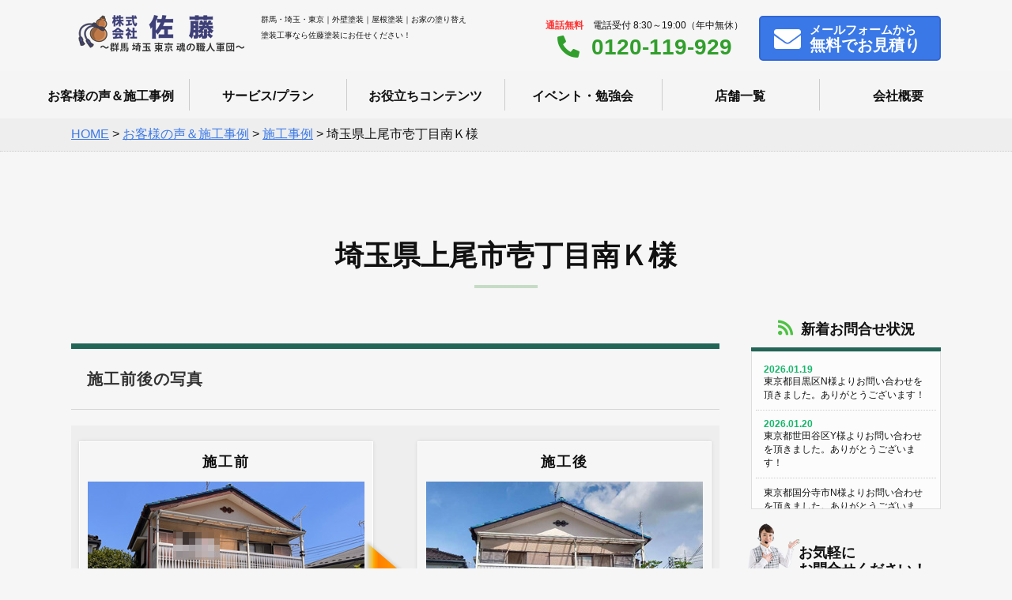

--- FILE ---
content_type: text/html; charset=UTF-8
request_url: https://satotosou.jp/works/w18608/
body_size: 15829
content:
<!doctype html>
<html>
<head>
    <meta charset="utf-8">

    <meta name="viewport" content="width=device-width,initial-scale=1.0,minimum-scale=1.0">

    <title>群馬・埼玉でお家の塗り替えなら佐藤塗装へ！屋根・外壁塗装専門店！</title>
    <meta name="Keywords" content="外壁塗装,屋根塗装,塗装,群馬,埼玉,東京,リフォーム,佐藤塗装"/>
    <meta name="Description" content="関東4店舗で群馬県・埼玉県・東京都の屋根・外壁塗装を専門に行っています！施工実績NO1！お家の塗り替え塗装工事なら佐藤塗装にお任せください！"/>
    <!--[if lt IE 9]>
    <script src="http://css3-mediaqueries-js.googlecode.com/svn/trunk/css3-mediaqueries.js"></script>
    <script type="text/javascript" src="http://html5shim.googlecode.com/svn/trunk/html5.js"></script>
    <![endif]-->
    
		<!-- All in One SEO 4.9.2 - aioseo.com -->
	<meta name="robots" content="max-image-preview:large" />
	<meta name="author" content="rpnet"/>
	<link rel="canonical" href="https://satotosou.jp/works/w18608/" />
	<meta name="generator" content="All in One SEO (AIOSEO) 4.9.2" />
		<meta property="og:locale" content="ja_JP" />
		<meta property="og:site_name" content="(株)佐藤塗装 | Just another WordPress site" />
		<meta property="og:type" content="article" />
		<meta property="og:title" content="埼玉県上尾市壱丁目南Ｋ様 | (株)佐藤塗装" />
		<meta property="og:url" content="https://satotosou.jp/works/w18608/" />
		<meta property="article:published_time" content="2023-10-20T05:10:53+00:00" />
		<meta property="article:modified_time" content="2023-10-20T05:18:32+00:00" />
		<meta name="twitter:card" content="summary" />
		<meta name="twitter:title" content="埼玉県上尾市壱丁目南Ｋ様 | (株)佐藤塗装" />
		<script type="application/ld+json" class="aioseo-schema">
			{"@context":"https:\/\/schema.org","@graph":[{"@type":"BreadcrumbList","@id":"https:\/\/satotosou.jp\/works\/w18608\/#breadcrumblist","itemListElement":[{"@type":"ListItem","@id":"https:\/\/satotosou.jp#listItem","position":1,"name":"\u30db\u30fc\u30e0","item":"https:\/\/satotosou.jp","nextItem":{"@type":"ListItem","@id":"https:\/\/satotosou.jp\/works\/#listItem","name":"\u304a\u5ba2\u69d8\u306e\u58f0\uff06\u65bd\u5de5\u4e8b\u4f8b"}},{"@type":"ListItem","@id":"https:\/\/satotosou.jp\/works\/#listItem","position":2,"name":"\u304a\u5ba2\u69d8\u306e\u58f0\uff06\u65bd\u5de5\u4e8b\u4f8b","item":"https:\/\/satotosou.jp\/works\/","nextItem":{"@type":"ListItem","@id":"https:\/\/satotosou.jp\/works-type\/case\/#listItem","name":"\u65bd\u5de5\u4e8b\u4f8b"},"previousItem":{"@type":"ListItem","@id":"https:\/\/satotosou.jp#listItem","name":"\u30db\u30fc\u30e0"}},{"@type":"ListItem","@id":"https:\/\/satotosou.jp\/works-type\/case\/#listItem","position":3,"name":"\u65bd\u5de5\u4e8b\u4f8b","item":"https:\/\/satotosou.jp\/works-type\/case\/","nextItem":{"@type":"ListItem","@id":"https:\/\/satotosou.jp\/works\/w18608\/#listItem","name":"\u57fc\u7389\u770c\u4e0a\u5c3e\u5e02\u58f1\u4e01\u76ee\u5357\uff2b\u69d8"},"previousItem":{"@type":"ListItem","@id":"https:\/\/satotosou.jp\/works\/#listItem","name":"\u304a\u5ba2\u69d8\u306e\u58f0\uff06\u65bd\u5de5\u4e8b\u4f8b"}},{"@type":"ListItem","@id":"https:\/\/satotosou.jp\/works\/w18608\/#listItem","position":4,"name":"\u57fc\u7389\u770c\u4e0a\u5c3e\u5e02\u58f1\u4e01\u76ee\u5357\uff2b\u69d8","previousItem":{"@type":"ListItem","@id":"https:\/\/satotosou.jp\/works-type\/case\/#listItem","name":"\u65bd\u5de5\u4e8b\u4f8b"}}]},{"@type":"Organization","@id":"https:\/\/satotosou.jp\/#organization","name":"(\u682a)\u4f50\u85e4\u5857\u88c5","description":"Just another WordPress site","url":"https:\/\/satotosou.jp\/"},{"@type":"Person","@id":"https:\/\/satotosou.jp\/author\/rpnet\/#author","url":"https:\/\/satotosou.jp\/author\/rpnet\/","name":"rpnet","image":{"@type":"ImageObject","@id":"https:\/\/satotosou.jp\/works\/w18608\/#authorImage","url":"https:\/\/secure.gravatar.com\/avatar\/04b073e0ab4dda4381eb7d706469faeb63c052d0fb7902380088286d01025a8e?s=96&d=mm&r=g","width":96,"height":96,"caption":"rpnet"}},{"@type":"WebPage","@id":"https:\/\/satotosou.jp\/works\/w18608\/#webpage","url":"https:\/\/satotosou.jp\/works\/w18608\/","name":"\u57fc\u7389\u770c\u4e0a\u5c3e\u5e02\u58f1\u4e01\u76ee\u5357\uff2b\u69d8 | (\u682a)\u4f50\u85e4\u5857\u88c5","inLanguage":"ja","isPartOf":{"@id":"https:\/\/satotosou.jp\/#website"},"breadcrumb":{"@id":"https:\/\/satotosou.jp\/works\/w18608\/#breadcrumblist"},"author":{"@id":"https:\/\/satotosou.jp\/author\/rpnet\/#author"},"creator":{"@id":"https:\/\/satotosou.jp\/author\/rpnet\/#author"},"datePublished":"2023-10-20T14:10:53+09:00","dateModified":"2023-10-20T14:18:32+09:00"},{"@type":"WebSite","@id":"https:\/\/satotosou.jp\/#website","url":"https:\/\/satotosou.jp\/","name":"(\u682a)\u4f50\u85e4\u5857\u88c5","description":"Just another WordPress site","inLanguage":"ja","publisher":{"@id":"https:\/\/satotosou.jp\/#organization"}}]}
		</script>
		<!-- All in One SEO -->

<link rel='dns-prefetch' href='//fonts.googleapis.com' />
<link rel='dns-prefetch' href='//use.fontawesome.com' />
<link rel="alternate" type="application/rss+xml" title="(株)佐藤塗装 &raquo; 埼玉県上尾市壱丁目南Ｋ様 のコメントのフィード" href="https://satotosou.jp/works/w18608/feed/" />
<link rel="alternate" title="oEmbed (JSON)" type="application/json+oembed" href="https://satotosou.jp/wp-json/oembed/1.0/embed?url=https%3A%2F%2Fsatotosou.jp%2Fworks%2Fw18608%2F" />
<link rel="alternate" title="oEmbed (XML)" type="text/xml+oembed" href="https://satotosou.jp/wp-json/oembed/1.0/embed?url=https%3A%2F%2Fsatotosou.jp%2Fworks%2Fw18608%2F&#038;format=xml" />
<style id='wp-img-auto-sizes-contain-inline-css' type='text/css'>
img:is([sizes=auto i],[sizes^="auto," i]){contain-intrinsic-size:3000px 1500px}
/*# sourceURL=wp-img-auto-sizes-contain-inline-css */
</style>
<style id='wp-emoji-styles-inline-css' type='text/css'>

	img.wp-smiley, img.emoji {
		display: inline !important;
		border: none !important;
		box-shadow: none !important;
		height: 1em !important;
		width: 1em !important;
		margin: 0 0.07em !important;
		vertical-align: -0.1em !important;
		background: none !important;
		padding: 0 !important;
	}
/*# sourceURL=wp-emoji-styles-inline-css */
</style>
<style id='wp-block-library-inline-css' type='text/css'>
:root{--wp-block-synced-color:#7a00df;--wp-block-synced-color--rgb:122,0,223;--wp-bound-block-color:var(--wp-block-synced-color);--wp-editor-canvas-background:#ddd;--wp-admin-theme-color:#007cba;--wp-admin-theme-color--rgb:0,124,186;--wp-admin-theme-color-darker-10:#006ba1;--wp-admin-theme-color-darker-10--rgb:0,107,160.5;--wp-admin-theme-color-darker-20:#005a87;--wp-admin-theme-color-darker-20--rgb:0,90,135;--wp-admin-border-width-focus:2px}@media (min-resolution:192dpi){:root{--wp-admin-border-width-focus:1.5px}}.wp-element-button{cursor:pointer}:root .has-very-light-gray-background-color{background-color:#eee}:root .has-very-dark-gray-background-color{background-color:#313131}:root .has-very-light-gray-color{color:#eee}:root .has-very-dark-gray-color{color:#313131}:root .has-vivid-green-cyan-to-vivid-cyan-blue-gradient-background{background:linear-gradient(135deg,#00d084,#0693e3)}:root .has-purple-crush-gradient-background{background:linear-gradient(135deg,#34e2e4,#4721fb 50%,#ab1dfe)}:root .has-hazy-dawn-gradient-background{background:linear-gradient(135deg,#faaca8,#dad0ec)}:root .has-subdued-olive-gradient-background{background:linear-gradient(135deg,#fafae1,#67a671)}:root .has-atomic-cream-gradient-background{background:linear-gradient(135deg,#fdd79a,#004a59)}:root .has-nightshade-gradient-background{background:linear-gradient(135deg,#330968,#31cdcf)}:root .has-midnight-gradient-background{background:linear-gradient(135deg,#020381,#2874fc)}:root{--wp--preset--font-size--normal:16px;--wp--preset--font-size--huge:42px}.has-regular-font-size{font-size:1em}.has-larger-font-size{font-size:2.625em}.has-normal-font-size{font-size:var(--wp--preset--font-size--normal)}.has-huge-font-size{font-size:var(--wp--preset--font-size--huge)}.has-text-align-center{text-align:center}.has-text-align-left{text-align:left}.has-text-align-right{text-align:right}.has-fit-text{white-space:nowrap!important}#end-resizable-editor-section{display:none}.aligncenter{clear:both}.items-justified-left{justify-content:flex-start}.items-justified-center{justify-content:center}.items-justified-right{justify-content:flex-end}.items-justified-space-between{justify-content:space-between}.screen-reader-text{border:0;clip-path:inset(50%);height:1px;margin:-1px;overflow:hidden;padding:0;position:absolute;width:1px;word-wrap:normal!important}.screen-reader-text:focus{background-color:#ddd;clip-path:none;color:#444;display:block;font-size:1em;height:auto;left:5px;line-height:normal;padding:15px 23px 14px;text-decoration:none;top:5px;width:auto;z-index:100000}html :where(.has-border-color){border-style:solid}html :where([style*=border-top-color]){border-top-style:solid}html :where([style*=border-right-color]){border-right-style:solid}html :where([style*=border-bottom-color]){border-bottom-style:solid}html :where([style*=border-left-color]){border-left-style:solid}html :where([style*=border-width]){border-style:solid}html :where([style*=border-top-width]){border-top-style:solid}html :where([style*=border-right-width]){border-right-style:solid}html :where([style*=border-bottom-width]){border-bottom-style:solid}html :where([style*=border-left-width]){border-left-style:solid}html :where(img[class*=wp-image-]){height:auto;max-width:100%}:where(figure){margin:0 0 1em}html :where(.is-position-sticky){--wp-admin--admin-bar--position-offset:var(--wp-admin--admin-bar--height,0px)}@media screen and (max-width:600px){html :where(.is-position-sticky){--wp-admin--admin-bar--position-offset:0px}}

/*# sourceURL=wp-block-library-inline-css */
</style><style id='global-styles-inline-css' type='text/css'>
:root{--wp--preset--aspect-ratio--square: 1;--wp--preset--aspect-ratio--4-3: 4/3;--wp--preset--aspect-ratio--3-4: 3/4;--wp--preset--aspect-ratio--3-2: 3/2;--wp--preset--aspect-ratio--2-3: 2/3;--wp--preset--aspect-ratio--16-9: 16/9;--wp--preset--aspect-ratio--9-16: 9/16;--wp--preset--color--black: #000000;--wp--preset--color--cyan-bluish-gray: #abb8c3;--wp--preset--color--white: #ffffff;--wp--preset--color--pale-pink: #f78da7;--wp--preset--color--vivid-red: #cf2e2e;--wp--preset--color--luminous-vivid-orange: #ff6900;--wp--preset--color--luminous-vivid-amber: #fcb900;--wp--preset--color--light-green-cyan: #7bdcb5;--wp--preset--color--vivid-green-cyan: #00d084;--wp--preset--color--pale-cyan-blue: #8ed1fc;--wp--preset--color--vivid-cyan-blue: #0693e3;--wp--preset--color--vivid-purple: #9b51e0;--wp--preset--gradient--vivid-cyan-blue-to-vivid-purple: linear-gradient(135deg,rgb(6,147,227) 0%,rgb(155,81,224) 100%);--wp--preset--gradient--light-green-cyan-to-vivid-green-cyan: linear-gradient(135deg,rgb(122,220,180) 0%,rgb(0,208,130) 100%);--wp--preset--gradient--luminous-vivid-amber-to-luminous-vivid-orange: linear-gradient(135deg,rgb(252,185,0) 0%,rgb(255,105,0) 100%);--wp--preset--gradient--luminous-vivid-orange-to-vivid-red: linear-gradient(135deg,rgb(255,105,0) 0%,rgb(207,46,46) 100%);--wp--preset--gradient--very-light-gray-to-cyan-bluish-gray: linear-gradient(135deg,rgb(238,238,238) 0%,rgb(169,184,195) 100%);--wp--preset--gradient--cool-to-warm-spectrum: linear-gradient(135deg,rgb(74,234,220) 0%,rgb(151,120,209) 20%,rgb(207,42,186) 40%,rgb(238,44,130) 60%,rgb(251,105,98) 80%,rgb(254,248,76) 100%);--wp--preset--gradient--blush-light-purple: linear-gradient(135deg,rgb(255,206,236) 0%,rgb(152,150,240) 100%);--wp--preset--gradient--blush-bordeaux: linear-gradient(135deg,rgb(254,205,165) 0%,rgb(254,45,45) 50%,rgb(107,0,62) 100%);--wp--preset--gradient--luminous-dusk: linear-gradient(135deg,rgb(255,203,112) 0%,rgb(199,81,192) 50%,rgb(65,88,208) 100%);--wp--preset--gradient--pale-ocean: linear-gradient(135deg,rgb(255,245,203) 0%,rgb(182,227,212) 50%,rgb(51,167,181) 100%);--wp--preset--gradient--electric-grass: linear-gradient(135deg,rgb(202,248,128) 0%,rgb(113,206,126) 100%);--wp--preset--gradient--midnight: linear-gradient(135deg,rgb(2,3,129) 0%,rgb(40,116,252) 100%);--wp--preset--font-size--small: 13px;--wp--preset--font-size--medium: 20px;--wp--preset--font-size--large: 36px;--wp--preset--font-size--x-large: 42px;--wp--preset--spacing--20: 0.44rem;--wp--preset--spacing--30: 0.67rem;--wp--preset--spacing--40: 1rem;--wp--preset--spacing--50: 1.5rem;--wp--preset--spacing--60: 2.25rem;--wp--preset--spacing--70: 3.38rem;--wp--preset--spacing--80: 5.06rem;--wp--preset--shadow--natural: 6px 6px 9px rgba(0, 0, 0, 0.2);--wp--preset--shadow--deep: 12px 12px 50px rgba(0, 0, 0, 0.4);--wp--preset--shadow--sharp: 6px 6px 0px rgba(0, 0, 0, 0.2);--wp--preset--shadow--outlined: 6px 6px 0px -3px rgb(255, 255, 255), 6px 6px rgb(0, 0, 0);--wp--preset--shadow--crisp: 6px 6px 0px rgb(0, 0, 0);}:where(.is-layout-flex){gap: 0.5em;}:where(.is-layout-grid){gap: 0.5em;}body .is-layout-flex{display: flex;}.is-layout-flex{flex-wrap: wrap;align-items: center;}.is-layout-flex > :is(*, div){margin: 0;}body .is-layout-grid{display: grid;}.is-layout-grid > :is(*, div){margin: 0;}:where(.wp-block-columns.is-layout-flex){gap: 2em;}:where(.wp-block-columns.is-layout-grid){gap: 2em;}:where(.wp-block-post-template.is-layout-flex){gap: 1.25em;}:where(.wp-block-post-template.is-layout-grid){gap: 1.25em;}.has-black-color{color: var(--wp--preset--color--black) !important;}.has-cyan-bluish-gray-color{color: var(--wp--preset--color--cyan-bluish-gray) !important;}.has-white-color{color: var(--wp--preset--color--white) !important;}.has-pale-pink-color{color: var(--wp--preset--color--pale-pink) !important;}.has-vivid-red-color{color: var(--wp--preset--color--vivid-red) !important;}.has-luminous-vivid-orange-color{color: var(--wp--preset--color--luminous-vivid-orange) !important;}.has-luminous-vivid-amber-color{color: var(--wp--preset--color--luminous-vivid-amber) !important;}.has-light-green-cyan-color{color: var(--wp--preset--color--light-green-cyan) !important;}.has-vivid-green-cyan-color{color: var(--wp--preset--color--vivid-green-cyan) !important;}.has-pale-cyan-blue-color{color: var(--wp--preset--color--pale-cyan-blue) !important;}.has-vivid-cyan-blue-color{color: var(--wp--preset--color--vivid-cyan-blue) !important;}.has-vivid-purple-color{color: var(--wp--preset--color--vivid-purple) !important;}.has-black-background-color{background-color: var(--wp--preset--color--black) !important;}.has-cyan-bluish-gray-background-color{background-color: var(--wp--preset--color--cyan-bluish-gray) !important;}.has-white-background-color{background-color: var(--wp--preset--color--white) !important;}.has-pale-pink-background-color{background-color: var(--wp--preset--color--pale-pink) !important;}.has-vivid-red-background-color{background-color: var(--wp--preset--color--vivid-red) !important;}.has-luminous-vivid-orange-background-color{background-color: var(--wp--preset--color--luminous-vivid-orange) !important;}.has-luminous-vivid-amber-background-color{background-color: var(--wp--preset--color--luminous-vivid-amber) !important;}.has-light-green-cyan-background-color{background-color: var(--wp--preset--color--light-green-cyan) !important;}.has-vivid-green-cyan-background-color{background-color: var(--wp--preset--color--vivid-green-cyan) !important;}.has-pale-cyan-blue-background-color{background-color: var(--wp--preset--color--pale-cyan-blue) !important;}.has-vivid-cyan-blue-background-color{background-color: var(--wp--preset--color--vivid-cyan-blue) !important;}.has-vivid-purple-background-color{background-color: var(--wp--preset--color--vivid-purple) !important;}.has-black-border-color{border-color: var(--wp--preset--color--black) !important;}.has-cyan-bluish-gray-border-color{border-color: var(--wp--preset--color--cyan-bluish-gray) !important;}.has-white-border-color{border-color: var(--wp--preset--color--white) !important;}.has-pale-pink-border-color{border-color: var(--wp--preset--color--pale-pink) !important;}.has-vivid-red-border-color{border-color: var(--wp--preset--color--vivid-red) !important;}.has-luminous-vivid-orange-border-color{border-color: var(--wp--preset--color--luminous-vivid-orange) !important;}.has-luminous-vivid-amber-border-color{border-color: var(--wp--preset--color--luminous-vivid-amber) !important;}.has-light-green-cyan-border-color{border-color: var(--wp--preset--color--light-green-cyan) !important;}.has-vivid-green-cyan-border-color{border-color: var(--wp--preset--color--vivid-green-cyan) !important;}.has-pale-cyan-blue-border-color{border-color: var(--wp--preset--color--pale-cyan-blue) !important;}.has-vivid-cyan-blue-border-color{border-color: var(--wp--preset--color--vivid-cyan-blue) !important;}.has-vivid-purple-border-color{border-color: var(--wp--preset--color--vivid-purple) !important;}.has-vivid-cyan-blue-to-vivid-purple-gradient-background{background: var(--wp--preset--gradient--vivid-cyan-blue-to-vivid-purple) !important;}.has-light-green-cyan-to-vivid-green-cyan-gradient-background{background: var(--wp--preset--gradient--light-green-cyan-to-vivid-green-cyan) !important;}.has-luminous-vivid-amber-to-luminous-vivid-orange-gradient-background{background: var(--wp--preset--gradient--luminous-vivid-amber-to-luminous-vivid-orange) !important;}.has-luminous-vivid-orange-to-vivid-red-gradient-background{background: var(--wp--preset--gradient--luminous-vivid-orange-to-vivid-red) !important;}.has-very-light-gray-to-cyan-bluish-gray-gradient-background{background: var(--wp--preset--gradient--very-light-gray-to-cyan-bluish-gray) !important;}.has-cool-to-warm-spectrum-gradient-background{background: var(--wp--preset--gradient--cool-to-warm-spectrum) !important;}.has-blush-light-purple-gradient-background{background: var(--wp--preset--gradient--blush-light-purple) !important;}.has-blush-bordeaux-gradient-background{background: var(--wp--preset--gradient--blush-bordeaux) !important;}.has-luminous-dusk-gradient-background{background: var(--wp--preset--gradient--luminous-dusk) !important;}.has-pale-ocean-gradient-background{background: var(--wp--preset--gradient--pale-ocean) !important;}.has-electric-grass-gradient-background{background: var(--wp--preset--gradient--electric-grass) !important;}.has-midnight-gradient-background{background: var(--wp--preset--gradient--midnight) !important;}.has-small-font-size{font-size: var(--wp--preset--font-size--small) !important;}.has-medium-font-size{font-size: var(--wp--preset--font-size--medium) !important;}.has-large-font-size{font-size: var(--wp--preset--font-size--large) !important;}.has-x-large-font-size{font-size: var(--wp--preset--font-size--x-large) !important;}
/*# sourceURL=global-styles-inline-css */
</style>

<style id='classic-theme-styles-inline-css' type='text/css'>
/*! This file is auto-generated */
.wp-block-button__link{color:#fff;background-color:#32373c;border-radius:9999px;box-shadow:none;text-decoration:none;padding:calc(.667em + 2px) calc(1.333em + 2px);font-size:1.125em}.wp-block-file__button{background:#32373c;color:#fff;text-decoration:none}
/*# sourceURL=/wp-includes/css/classic-themes.min.css */
</style>
<link rel='stylesheet' id='contact-form-7-css' href='https://satotosou.jp/wp-content/plugins/contact-form-7/includes/css/styles.css?ver=6.1.4' type='text/css' media='all' />
<link rel='stylesheet' id='style-css-css' href='https://satotosou.jp/wp-content/themes/satotosou/css/style.css?ver=1.0.0' type='text/css' media='all' />
<link rel='stylesheet' id='overwrite-css-css' href='https://satotosou.jp/wp-content/themes/satotosou/css/overwrite.css?ver=1.1.0' type='text/css' media='all' />
<link rel='stylesheet' id='sliderPro-css' href='https://satotosou.jp/wp-content/themes/satotosou/css/slider-pro.css?ver=1.1.0' type='text/css' media='all' />
<link rel='stylesheet' id='garamond-css-css' href='https://fonts.googleapis.com/css?family=EB+Garamond&#038;ver=1.0.0' type='text/css' media='all' />
<link rel='stylesheet' id='sawarabimincho-css-css' href='https://fonts.googleapis.com/earlyaccess/sawarabimincho.css?ver=1.0.0' type='text/css' media='all' />
<link rel='stylesheet' id='Cormorant+Garamond-css-css' href='https://fonts.googleapis.com/css?family=Cormorant+Garamond&#038;ver=1.0.0' type='text/css' media='all' />
<link rel='stylesheet' id='Raleway-css-css' href='https://fonts.googleapis.com/css?family=Raleway&#038;ver=1.0.0' type='text/css' media='all' />
<link rel='stylesheet' id='fontawesome-css-css' href='https://use.fontawesome.com/releases/v5.9.0/css/all.css?ver=1.0.0' type='text/css' media='all' />
<link rel='stylesheet' id='wp-pagenavi-css' href='https://satotosou.jp/wp-content/plugins/wp-pagenavi/pagenavi-css.css?ver=2.70' type='text/css' media='all' />
<script type="text/javascript" src="https://satotosou.jp/wp-includes/js/jquery/jquery.min.js?ver=3.7.1" id="jquery-core-js"></script>
<script type="text/javascript" src="https://satotosou.jp/wp-includes/js/jquery/jquery-migrate.min.js?ver=3.4.1" id="jquery-migrate-js"></script>
<link rel="https://api.w.org/" href="https://satotosou.jp/wp-json/" /><link rel="EditURI" type="application/rsd+xml" title="RSD" href="https://satotosou.jp/xmlrpc.php?rsd" />
<meta name="generator" content="WordPress 6.9" />
<link rel='shortlink' href='https://satotosou.jp/?p=18608' />
<link rel="preconnect" href="//code.tidio.co"><link rel="icon" href="https://satotosou.jp/wp-content/uploads/2020/12/cropped-favicon-32x32.png" sizes="32x32" />
<link rel="icon" href="https://satotosou.jp/wp-content/uploads/2020/12/cropped-favicon-192x192.png" sizes="192x192" />
<link rel="apple-touch-icon" href="https://satotosou.jp/wp-content/uploads/2020/12/cropped-favicon-180x180.png" />
<meta name="msapplication-TileImage" content="https://satotosou.jp/wp-content/uploads/2020/12/cropped-favicon-270x270.png" />
    <!-- Global site tag (gtag.js) - Google Analytics -->
    <script async src="https://www.googletagmanager.com/gtag/js?id=UA-114451923-2"></script>
    <script>
        window.dataLayer = window.dataLayer || [];
        function gtag(){dataLayer.push(arguments);}
        gtag('js', new Date());

        gtag('config', 'UA-114451923-2');
    </script>
</head>

<!-- Google Tag Manager -->
<script>(function(w,d,s,l,i){w[l]=w[l]||[];w[l].push({'gtm.start':
new Date().getTime(),event:'gtm.js'});var f=d.getElementsByTagName(s)[0],
j=d.createElement(s),dl=l!='dataLayer'?'&l='+l:'';j.async=true;j.src=
'https://www.googletagmanager.com/gtm.js?id='+i+dl;f.parentNode.insertBefore(j,f);
})(window,document,'script','dataLayer','GTM-PPQPGD4');</script>
<!-- End Google Tag Manager -->

<body>

<!-- Google Tag Manager (noscript) -->
<noscript><iframe src="https://www.googletagmanager.com/ns.html?id=GTM-PPQPGD4"
height="0" width="0" style="display:none;visibility:hidden"></iframe></noscript>
<!-- End Google Tag Manager (noscript) -->

<div class="loader-wrap">
    <div class="loader">Loading...</div>
</div>


<header>

    <div class="bg_bl"></div>

    <div class="head_pc">
        <div class="head_in">
            <a href="https://satotosou.jp" class="logo"><img src="https://satotosou.jp/wp-content/themes/satotosou/img/logo.png" alt="群馬・埼玉でお家の塗り替えなら佐藤塗装へ！屋根・外壁塗装専門店！"></a>
            <h1>群馬・埼玉・東京｜外壁塗装｜屋根塗装｜お家の塗り替え<br>
                塗装工事なら佐藤塗装にお任せください！</h1>

            <div id="h_box_sp">

                <div class="h_tel"><span><strong>通話無料</strong>　電話受付 8:30～19:00（年中無休）</span><br>
                    <a href="tel:0120-119-929"><i class="fas fa-phone-alt"></i>0120-119-929</a></div>
                <div class="h_btn">
                    <a href="https://satotosou.jp/contact"><i class="fas fa-envelope"></i><span class="no_480">メール</span>フォームから<br class="no_sp">
                        <strong>無料でお見積り</strong></a>
                </div>

            </div>
        </div><!--/head_in-->
    </div><!--/head_pc-->


    <div class="menu_btn">
        <span class="top"></span>
        <span class="middle"></span>
        <span class="bottom"></span>
    </div>
    <nav id="g_navi">
    <ul class="navi_base">
        <li><a href="https://satotosou.jp/works">お客様の声＆施工事例</a></li>
        <li><a href="https://satotosou.jp/service">サービス/プラン</a></li>
        <li><a href="https://satotosou.jp/oyakudati">お役立ちコンテンツ</a></li>
        <li><a href="https://satotosou.jp/event">イベント・勉強会</a></li>
        <li class="gnavi__list"><a href="https://satotosou.jp/tenpo">店舗一覧</a>
            <ul class="dropdown__lists">
                <li class="dropdown__list"><a href="https://satotosou.jp/tenpo/isesaki-lp/">伊勢崎本店</a></li>
                <li class="dropdown__list"><a href="https://satotosou.jp/tenpo/kumagaya-lp/">熊谷支店</a></li>
                <li class="dropdown__list"><a href="https://satotosou.jp/tenpo/ageo-lp/">上尾支店</a></li>
                <li class="dropdown__list"><a href="https://satotosou.jp/tenpo/tokyo-lp/">東京支店</a></li>
            </ul>
        </li>
        <li><a href="https://satotosou.jp/company">会社概要</a></li>
    </ul>
</nav></header>





    <div class="pankuzu">
        <ul>
            <span property="itemListElement" typeof="ListItem"><a property="item" typeof="WebPage" title="Go to (株)佐藤塗装." href="https://satotosou.jp" class="home" ><span property="name">HOME</span></a><meta property="position" content="1"></span> &gt; <span property="itemListElement" typeof="ListItem"><a property="item" typeof="WebPage" title="Go to お客様の声＆施工事例." href="https://satotosou.jp/works/" class="archive post-works-archive" ><span property="name">お客様の声＆施工事例</span></a><meta property="position" content="2"></span> &gt; <span property="itemListElement" typeof="ListItem"><a property="item" typeof="WebPage" title="Go to the 施工事例 事例タイプ archives." href="https://satotosou.jp/works-type/case/" class="taxonomy works-type" ><span property="name">施工事例</span></a><meta property="position" content="3"></span> &gt; <span property="itemListElement" typeof="ListItem"><span property="name" class="post post-works current-item">埼玉県上尾市壱丁目南Ｋ様</span><meta property="url" content="https://satotosou.jp/works/w18608/"><meta property="position" content="4"></span>        </ul>
    </div>
<div class="cont_2clm clfix">
    <h2>埼玉県上尾市壱丁目南Ｋ様</h2>
    <div class="content effect">
                                            


                        <h3>施工前後の写真</h3>
                <div class="jirei_base">
                    <div class="jirei_bf">
                        施工前<br>
                        <img src="https://satotosou.jp/wp-content/uploads/2023/10/1449-b.jpg" alt="施工前">
                    </div>
                    <img src="https://satotosou.jp/wp-content/themes/satotosou/img/jirei_sankaku.png" alt="施工前から施工後" class="jirei_sankaku">
                    <div class="jirei_af">
                        施工後<br>
                        <img src="https://satotosou.jp/wp-content/uploads/2023/10/1449-a.jpg" alt="施工後">
                    </div>
                </div>
                    <table border="0" cellpadding="0" cellspacing="0" class="table_01">
            <tbody>
                            <tr>

                                        <th>建物種別</th>
                    <td>戸建</td>
                </tr>
                                        <tr>
                    <th>階数</th>
                    <td>2階建</td>
                </tr>
                                                                <tr>
                    <th>価格</th>
                    <td>63円</td>
                </tr>
                                        <tr>
                    <th>工期</th>
                    <td>2023/8/18～2023/9/2</td>
                </tr>
                                                </tbody>
        </table>

                        <dl class="qa icon_none">
                    <dt>仕様書</dt>
                    <dd>■付帯部<br />
コスモマイルドシリコン（関西ペイント）</dd>
                </dl>
            


        

        
            <h3>写真ギャラリー</h3>
            <ul class="box_sekou box_flex">
                                    <li>
                        <div class="sekou_title">施工前</div>
                        <img src="https://satotosou.jp/wp-content/uploads/2023/10/1449-b.jpg" alt="施工前">
                        <p></p>
                    </li>
                                        <li>
                        <div class="sekou_title">ベランダ　ポリカ貼り替え</div>
                        <img src="https://satotosou.jp/wp-content/uploads/2023/10/1449-01.jpg" alt="ベランダ　ポリカ貼り替え">
                        <p></p>
                    </li>
                                        <li>
                        <div class="sekou_title">ポリカ貼り替え</div>
                        <img src="https://satotosou.jp/wp-content/uploads/2023/10/1449-02.jpg" alt="ポリカ貼り替え">
                        <p></p>
                    </li>
                                        <li>
                        <div class="sekou_title">施工後</div>
                        <img src="https://satotosou.jp/wp-content/uploads/2023/10/1449-a.jpg" alt="施工後">
                        <p></p>
                    </li>
                                </ul>
        
                    <h3>この事例に使われた塗料</h3>
                            <p><a href="https://satotosou.jp/?page_id=7410">コスモマイルドシリコンⅡ（関西ペイント）</a></p>
                
                        <a href="https://satotosou.jp/works" class="case_url"><i class="fas fa-chevron-right"></i>施工事例一覧に戻る</a>
                    </div><!--/content-->
    <div class="side effect">

    <h2><i class="fas fa-rss"></i>新着お問合せ状況</h2>
    <ul class="ul_news">
                        <li><span>2026.01.19</span>東京都目黒区N様よりお問い合わせを頂きました。ありがとうございます！</li>
                            <li><span>2026.01.20</span>東京都世田谷区Y様よりお問い合わせを頂きました。ありがとうございます！</li>
                            <li><span></span>東京都国分寺市N様よりお問い合わせを頂きました。ありがとうございます！</li>
                            <li><span></span>東京都葛飾区K様よりお問い合わせを頂きました。ありがとうございます！</li>
                            <li><span>2026.01.19</span>群馬県伊勢崎市A様よりお問い合わせを頂きました。ありがとうございます！</li>
                            <li><span></span>埼玉県深谷市M様よりお問い合わせを頂きました。ありがとうございます！</li>
                            <li><span>2026.01.17</span>東京都足立区H様よりお問い合わせを頂きました。ありがとうございます！</li>
                            <li><span></span>東京都江戸川区F様よりお問い合わせを頂きました。ありがとうございます！</li>
                            <li><span></span>東京都葛飾区M様よりお問い合わせを頂きました。ありがとうございます！</li>
                            <li><span>2026.01.16</span>東京都西東京市T様よりお問い合わせを頂きました。ありがとうございます！</li>
                                </ul>

<h2 class="h2_img"><img src="https://satotosou.jp/wp-content/themes/satotosou/img/side_contact.png" alt="女性スタッフ">お気軽に<br>お問合せください！</h2>
<div class="side_box">
<ul class="img_list">
<li><img src="https://satotosou.jp/wp-content/themes/satotosou/img/side_staff_01.png" ><br>さとう</li>
<li><img src="https://satotosou.jp/wp-content/themes/satotosou/img/side_staff_02.png" ><br>ごとう</li>
<li><img src="https://satotosou.jp/wp-content/themes/satotosou/img/side_staff_03.png" ><br>ますかわ</li>
<li><img src="https://satotosou.jp/wp-content/themes/satotosou/img/side_staff_04.png" ><br>うちやま</li>
<li><img src="https://satotosou.jp/wp-content/themes/satotosou/img/side_staff_05.png" ><br>たぐち</li>
<li><img src="https://satotosou.jp/wp-content/themes/satotosou/img/side_staff_06.png" ><br>いのうえ</li>
<li><img src="https://satotosou.jp/wp-content/themes/satotosou/img/side_staff_07.png" ><br>ごとう</li>
<li><img src="https://satotosou.jp/wp-content/themes/satotosou/img/side_staff_08.png" ><br>のもと</li>
<li><img src="https://satotosou.jp/wp-content/themes/satotosou/img/side_staff_09.png" ><br>はすみ</li>
</ul>
        <div class="side_btn"><a href="https://satotosou.jp/contact"><span>お気軽にご相談ください！</span><br>
                <i class="fas fa-envelope"></i>お問い合わせ</a></div>

    </div><!--/side_box-->

    <h2 class="h2_img voice"><img src="https://satotosou.jp/wp-content/themes/satotosou/img/side_voice.png" alt="お客様の声">満足度<strong>96.0</strong>％！<br class="no_sp">
                                                                       お客様の声</h2>
    <div class="side_box">
        <ul class="img_list voice">
			<li><img src="https://satotosou.jp/wp-content/themes/satotosou/img/voice_01.jpg" ><br>S様邸</li>
			<li><img src="https://satotosou.jp/wp-content/themes/satotosou/img/voice_02.jpg" ><br>I様邸</li>
			<li><img src="https://satotosou.jp/wp-content/themes/satotosou/img/voice_03.jpg" ><br>H様邸</li>
			<li><img src="https://satotosou.jp/wp-content/themes/satotosou/img/voice_04.jpg" ><br>K様邸</li>
			<li><img src="https://satotosou.jp/wp-content/themes/satotosou/img/voice_05.jpg" ><br>T様邸</li>
			<li><img src="https://satotosou.jp/wp-content/themes/satotosou/img/voice_06.jpg" ><br>H様邸</li>
        </ul>

        <div class="side_btn"><a href="https://satotosou.jp/works"><i class="fas fa-comments"></i>お客様の声一覧</a></div>
    </div><!--/side_box-->
	
	<h2 class="h2_02"><i class="fas fa-paint-roller"></i><a href="https://satotosou.jp/base">塗装の基礎知識</a></h2>
    <div class="side_box">
        <ul class="side_list">
        <li><a href="https://satotosou.jp/base/needs">なぜ外壁や屋根の塗装が必要なのか？</a></li>
                <li><a href="https://satotosou.jp/base/column06">外壁塗装に最適な季節・環境</a></li>
                <li><a href="https://satotosou.jp/base/column04">外壁の塗り替え工事の流れ</a></li>
                <li><a href="https://satotosou.jp/base/color-choice">外壁・屋根塗装の色選びのポイントと面積効果</a></li>
                <li><a href="https://satotosou.jp/base/question">塗装についてのよくある質問</a></li>
                <li><a href="https://satotosou.jp/base/bulk-quote">一括見積りサービスを利用するメリット・デメリット</a></li>
                <li><a href="https://satotosou.jp/base/diy">外壁・屋根塗装のDIYをオススメできない理由</a></li>
                <li><a href="https://satotosou.jp/base/cooling-off">外壁・屋根塗装の契約をクーリングオフする方法と手順</a></li>
                <li><a href="https://satotosou.jp/base/exterior-wall-material">外壁材の種類と特徴</a></li>
                <li><a href="https://satotosou.jp/base/roofing-material">屋根材の種類と代表的な屋根の形状</a></li>
                <li><a href="https://satotosou.jp/base/kasai-hoken">外壁・屋根塗装で火災保険を使う場合の利用条件や注意点</a></li>
                <li><a href="https://satotosou.jp/base/tsuika-hiyo">外壁・屋根塗装で追加費用が発生する場合</a></li>
                <li><a href="https://satotosou.jp/base/genchi-chosa">外壁・屋根塗装の事前調査・現地調査はどのようなことをするか？</a></li>
        </ul>
    </div><!--/side_box-->
	
	<h2 class="h2_02"><i class="fas fa-users"></i><a href="https://satotosou.jp/gyousha">業者選び</a></h2>
    <div class="side_box">
        <ul class="side_list">
                <li><a href="https://satotosou.jp/gyousha/choice">正しい塗装業者の選び方</a></li>
                <li><a href="https://satotosou.jp/gyousha/point">外壁・屋根塗装の見積書のチェックポイント</a></li>
                <li><a href="https://satotosou.jp/gyousha/unscrupulous-trader">悪徳業者が良く使う手口や手抜き工事の例</a></li>
                <li><a href="https://satotosou.jp/gyousha/trouble">塗装業界で多いトラブルとは？</a></li>
        </ul>
    </div><!--/side_box-->

	<h2 class="h2_02"><i class="fas fa-users"></i><a href="https://satotosou.jp/leak">雨漏りについて</a></h2>
    <div class="side_box">
        <ul class="side_list">
            <li><a href="https://satotosou.jp/leak/chousa">雨漏りの調査方法の種類と費用</a></li>
            <li><a href="https://satotosou.jp/leak/factor">雨漏りの要因と修理方法</a></li>
            <li><a href="https://satotosou.jp/leak/leakage">雨漏り、すが漏れ、水漏れの違い</a></li>
        </ul>
    </div><!--/side_box-->
	
	<h2 class="h2_02"><i class="fas fa-fill"></i><a href="https://satotosou.jp/toryo">塗料について</a></h2>
    <div class="side_box">
        <ul class="side_list">
            <li><a href="https://satotosou.jp/toryo/kinds">塗料の種類と耐久年数</a></li>
            <li><a href="https://satotosou.jp/toryo/1-component-type-and-2-component-type">1液型と2液型の塗料の特徴</a></li>
            <li><a href="https://satotosou.jp/toryo/oily-and-water-based">油性(強溶剤、弱溶剤)と水性塗料の特徴</a></li>
            <li><a href="https://satotosou.jp/toryo/undercoat-paint">下塗り用塗料の種類と特徴</a></li>
            <li><a href="https://satotosou.jp/toryo/insulation">断熱塗料と遮熱塗料の効果の違い</a></li>
            <li><a href="https://satotosou.jp/toryo/product">塗料を徹底解説</a></li>
        </ul>
    </div><!--/side_box-->
	
		<h2 class="h2_02"><i class="fas fa-th-large"></i><a href="https://satotosou.jp/deterioration">劣化状況</a></h2>
    <div class="side_box">
        <ul class="side_list">
                <li><a href="https://satotosou.jp/deterioration/repair">ヒビ・劣化</a></li>
                <li><a href="https://satotosou.jp/deterioration/yogore">外壁の汚れの原因と補修方法</a></li>
                <li><a href="https://satotosou.jp/deterioration/henshoku">外壁の変色や色あせの原因と補修方法</a></li>
                <li><a href="https://satotosou.jp/deterioration/choking">外壁塗装のチョーキング現象の原因と補修方法</a></li>
                <li><a href="https://satotosou.jp/deterioration/iromura">外壁塗装の色ムラの原因と補修方法</a></li>
                <li><a href="https://satotosou.jp/deterioration/peeling-off">外壁塗装の浮き・剥がれの原因と補修費用</a></li>
                <li><a href="https://satotosou.jp/deterioration/rust">外壁・屋根にサビが出る原因と補修方法・費用</a></li>
        </ul>
    </div><!--/side_box-->

	<h2 class="h2_02"><i class="far fa-building"></i><a href="https://satotosou.jp/company">会社について</a></h2>
    <div class="side_box">
        <ul class="side_list">
            <li><a href="https://satotosou.jp/company/first">佐藤塗装が選ばれる6つの理由</a></li>
            <li><a href="https://satotosou.jp/company/greeting">代表佐藤の生い立ち〜塗装に対する真っ直ぐな思い〜</a></li>
            <li><a href="https://satotosou.jp/company/access/">アクセスマップ</a></li>
			<li><a href="https://satotosou.jp/staffs">スタッフ紹介</a></li>
            <li><a href="https://satotosou.jp/company/area">工事エリア</a></li>
            <li><a href="https://satotosou.jp/company/privacypolicy/">プライバシーポリシー</a></li>
            <li><a href="https://satotosou.jp/company/recruit/">正社員募集</a></li>
		</ul>
    </div><!--/side_box-->
	
	<h2 class="h2_02 c2"><i class="fas fas fa-info-circle"></i><a href="https://satotosou.jp/service">サービス/プラン</a></h2>
    <div class="side_box">
        <ul class="side_list">
			<li><a href="https://satotosou.jp/event">イベント・勉強会</a></li>
            <li><a href="https://satotosou.jp/service/tosou-gaiheki">外壁塗装</a></li>
            <li><a href="https://satotosou.jp/service/tosou-yane">屋根塗装</a></li>
            <li><a href="https://satotosou.jp/service/tosou-naisou">内装塗装</a></li>
            <li><a href="https://satotosou.jp/service/flow">アパート・マンションの塗装</a></li>
            <li><a href="https://satotosou.jp/service/tosou-yane">完工までの流れ</a></li>
            <li><a href="https://satotosou.jp/service/investigation">建物診断</a></li>
            <li><a href="https://satotosou.jp/service/jyoseikin">過去の助成金</a></li>
            <li><a href="https://satotosou.jp/service/showroom">ショールーム</a></li>
            <li><a href="https://satotosou.jp/service/houjin">工場、倉庫、店舗の塗装</a></li>
            <li><a href="https://satotosou.jp/service/loan">リフォームローン</a></li>
        </ul>
    </div><!--/side_box-->



    <h2 class="h2_02 c2"><i class="fas fa-pencil-alt"></i>ブログ</h2>
    <div class="side_box">
		<ul class="side_list">
        <li><a href="https://ameblo.jp/13102414/" target="_blank">新社長ブログ</a></li>
        <li><a href="https://ameblo.jp/satotosou/" target="_blank">旧ブログ</a></li>
		</ul>
    </div><!--/side_box-->
<a href="https://satotosou.jp/reform"><img src="https://satotosou.jp/wp-content/themes/satotosou/img/bn_reform.jpg" width="240px" height="111px"  ></a><br><br>
<a href="https://www.youtube.com/@satotosou" target="_blank"><img src="https://satotosou.jp/wp-content/themes/satotosou/img/bn_youtube.jpg" width="240px" height="111px"  ></a><br><br>
<a href="https://satotosou.hr-hackerplus.com/" target="_blank"><img src="https://satotosou.jp/wp-content/themes/satotosou/img/bn_recruit.jpg" width="240px" height="111px"  ></a><br><br>
<a href="https://job.mynavi.jp/24/pc/search/corp215660/outline.html" target="_blank"><img src="https://satotosou.jp/wp-content/themes/satotosou/img/bn_mainabi.jpg" width="240px" height="111px"  ></a><br><br>
<img src="https://satotosou.jp/wp-content/themes/satotosou/img/bn_toukon.jpg" width="240px" height="111px"  ><br><br>
<img src="https://satotosou.jp/wp-content/themes/satotosou/img/bn_tosoumeijin.jpg" width="240px" height="111px"  ><br><br>
<img src="https://satotosou.jp/wp-content/themes/satotosou/img/bn_amamori119.jpg" width="240px" height="111px"  ><br><br>
<img src="https://satotosou.jp/wp-content/themes/satotosou/img/bn_jio.jpg" width="240px" height="111px"  ><br><br>
</div><!--/side_bn-->

</div><!--/side--></div><!--/cont_2clm-->

<div class="obi_2">


    <div class="sankaku">
        <img src="https://satotosou.jp/wp-content/themes/satotosou/img/sankaku_2.png" alt="▼">
    </div>


    <h2><i class="fas fa-phone-volume"></i>お問い合せはこちら</h2>

    <div class="box_contact effect">

        <div class="contact_catch">お急ぎの方！<strong>お電話の方が早く</strong>ご案内できます！</div>

        <div class="box_tel">
            <a href="tel:0120-119-929"><i class="fas fa-phone-alt"></i>0120-119-929</a>
        </div>
        <div class="contact_txt"><strong>通話無料</strong>電話受付 8:30～19:00（年中無休）</div>

        <div class="btn_002">
            <a href="https://satotosou.jp/contact"><i class="fas fa-envelope"></i>メールでお問い合せ</a>
        </div>
        <div class="contact_txt">メールでは<strong>365日24時間</strong>受付中です！</div>

    </div><!--/box_contact-->


    <img src="https://satotosou.jp/wp-content/themes/satotosou/img/contact_foot.png" alt="お問い合せ" class="contact_foot effect d_02">

</div><!--/obi_2-->


<footer>

    <div class="footer_box">

        <div class="footer_link">
            <ul><a href="https://satotosou.jp/deterioration">■ブログ</a>
                <li><a href="https://ameblo.jp/13102414/" target="_blank">新社長ブログ</a></li>
                <li><a href="https://ameblo.jp/satotosou/" target="_blank">旧ブログ</a></li>
            </ul>

            <ul><a href="https://satotosou.jp/service">■サービス/プラン</a>
                <li><a href="https://satotosou.jp/service/tosou-gaiheki">外壁塗装</a></li>
                <li><a href="https://satotosou.jp/service/tosou-yane">屋根塗装</a></li>
                <li><a href="https://satotosou.jp/service/tosou-naisou">内装塗装</a></li>
                <li><a href="https://satotosou.jp/service/flow">アパート・マンションの塗装</a></li>
                <li><a href="https://satotosou.jp/service/tosou-yane">完工までの流れ</a></li>
                <li><a href="https://satotosou.jp/service/investigation">建物診断</a></li>
                <li><a href="https://satotosou.jp/service/jyoseikin">過去の助成金</a></li>
                <li><a href="https://satotosou.jp/service/showroom">ショールーム</a></li>
                <li><a href="https://satotosou.jp/service/houjin">工場、倉庫、店舗の塗装</a></li>
                <li><a href="https://satotosou.jp/service/loan">リフォームローン</a></li>
            </ul>

            <ul><a href="https://satotosou.jp/company">■会社について</a>
                <li><a href="https://satotosou.jp/company/first">佐藤塗装が選ばれる6つの理由</a></li>
                <li><a href="https://satotosou.jp/company/greeting">代表佐藤の生い立ち〜塗装に対する真っ直ぐな思い〜</a></li>
                <li><a href="https://satotosou.jp/company/access/">アクセスマップ</a></li>
                <li><a href="https://satotosou.jp/company/area">工事エリア</a></li>
                <li><a href="https://satotosou.jp/company/privacypolicy/">プライバシーポリシー</a></li>
                <li><a href="https://satotosou.jp/company/recruit/">正社員募集</a></li>
            </ul>

            <ul><a href="https://satotosou.jp/toryo">■塗料について</a>
                <li><a href="https://satotosou.jp/toryo/kinds">塗料の種類と耐久年数</a></li>
                <li><a href="https://satotosou.jp/toryo/product">塗料を徹底解説</a></li>
                <li><a href="https://satotosou.jp/toryo/1-component-type-and-2-component-type">1液型と2液型の塗料の特徴</a></li>
                <li><a href="https://satotosou.jp/toryo/oily-and-water-based">油性(強溶剤、弱溶剤)と水性塗料の特徴</a></li>
                <li><a href="https://satotosou.jp/toryo/undercoat-paint">下塗り用塗料の種類と特徴</a></li>
                <li><a href="https://satotosou.jp/toryo/insulation">断熱塗料と遮熱塗料の効果の違い</a></li>
            </ul>

            <ul><a href="https://satotosou.jp/gyousha">■業者選び</a>
                <li><a href="https://satotosou.jp/gyousha/choice">正しい塗装業者の選び方</a></li>
                <li><a href="https://satotosou.jp/gyousha/point">外壁・屋根塗装の見積書のチェックポイント</a></li>
                <li><a href="https://satotosou.jp/gyousha/unscrupulous-trader">悪徳業者が良く使う手口や手抜き工事の例</a></li>
                <li><a href="https://satotosou.jp/gyousha/trouble">塗装業界で多いトラブルとは？</a></li>
            </ul>

            <ul><a href="https://satotosou.jp/leak">■雨漏りについて</a>
                <li><a href="https://satotosou.jp/leak/chousa">雨漏りの調査方法の種類と費用</a></li>
                <li><a href="https://satotosou.jp/leak/factor">雨漏りの要因と修理方法</a></li>
                <li><a href="https://satotosou.jp/leak/leakage">雨漏り、すが漏れ、水漏れの違い</a></li>
            </ul>

            <ul><a href="https://satotosou.jp/base">■塗装の基礎知識</a>
                <li><a href="https://satotosou.jp/base/needs">なぜ外壁や屋根の塗装が必要なのか？</a></li>
                <li><a href="https://satotosou.jp/base/column06">外壁塗装に最適な季節・環境</a></li>
                <li><a href="https://satotosou.jp/base/column04">外壁の塗り替え工事の流れ</a></li>
                <li><a href="https://satotosou.jp/base/color-choice">外壁・屋根塗装の色選びのポイントと面積効果</a></li>
                <li><a href="https://satotosou.jp/base/question">塗装についてのよくある質問</a></li>
                <li><a href="https://satotosou.jp/base/bulk-quote">一括見積りサービスを利用するメリット・デメリット</a></li>
                <li><a href="https://satotosou.jp/base/diy">外壁・屋根塗装のDIYをオススメできない理由</a></li>
                <li><a href="https://satotosou.jp/base/cooling-off">外壁・屋根塗装の契約をクーリングオフする方法と手順</a></li>
                <li><a href="https://satotosou.jp/base/exterior-wall-material">外壁材の種類と特徴</a></li>
                <li><a href="https://satotosou.jp/base/roofing-material">屋根材の種類と代表的な屋根の形状</a></li>
                <li><a href="https://satotosou.jp/base/kasai-hoken">外壁・屋根塗装で火災保険を使う場合の利用条件や注意点</a></li>
                <li><a href="https://satotosou.jp/base/tsuika-hiyo">外壁・屋根塗装で追加費用が発生する場合</a></li>
                <li><a href="https://satotosou.jp/base/genchi-chosa">外壁・屋根塗装の事前調査・現地調査はどのようなことをするか？</a></li>
            </ul>

            <ul><a href="https://satotosou.jp/deterioration">■劣化状況について</a>
                <li><a href="https://satotosou.jp/deterioration/repair">ヒビ・劣化</a></li>
                <li><a href="https://satotosou.jp/deterioration/yogore">外壁の汚れの原因と補修方法</a></li>
                <li><a href="https://satotosou.jp/deterioration/henshoku">外壁の変色や色あせの原因と補修方法</a></li>
                <li><a href="https://satotosou.jp/deterioration/choking">外壁塗装のチョーキング現象の原因と補修方法</a></li>
                <li><a href="https://satotosou.jp/deterioration/iromura">外壁塗装の色ムラの原因と補修方法</a></li>
                <li><a href="https://satotosou.jp/deterioration/peeling-off">外壁塗装の浮き・剥がれの原因と補修費用</a></li>
                <li><a href="https://satotosou.jp/deterioration/rust">外壁・屋根にサビが出る原因と補修方法・費用</a></li>
            </ul>
        </div>


        <div class="f_info">
            <img src="https://satotosou.jp/wp-content/themes/satotosou/img/f_logo.png" alt="佐藤塗装">

            <p>株式会社 佐藤<br>〒372-0802 群馬県伊勢崎市田中島町69<br>
               TEL. 0270-61-6040 / FAX. 0270-61-6041<br>
               国土交通大臣許可（般29）第26959号</p>

        </div>

        <address>copyright (c) (株)佐藤. Allrights reserved.</address>

    </div><!--/footer_box-->


</footer>


<div id="to_top"><a href="#"><i class="fas fa-chevron-up" title="ページトップへ戻る"></i></a></div>


<div id="foot_bn">
    <div class="box_flex">

        <div class="f_btn">
            <a href="https://satotosou.jp/contact">
                <div class="ab_base">
                    <div class="arrow_box">無料！</div>
                </div>
                <i class="fas fa-envelope"></i>
                <p>メールでお問い合せ<br>
                   365日24時間対応</p></a>
        </div>

        <div class="f_btn tel">
                <a href="tel:0120-119-929">
                <div class="ab_base">
                    <div class="arrow_box">無料！</div>
                </div>
                <i class="fas fa-phone-alt"></i>
                <p>お電話でお問い合せ<br>
                   8:30～19:00（年中無休）</p></a>
        </div>

    </div>
</div>

                

<script type="speculationrules">
{"prefetch":[{"source":"document","where":{"and":[{"href_matches":"/*"},{"not":{"href_matches":["/wp-*.php","/wp-admin/*","/wp-content/uploads/*","/wp-content/*","/wp-content/plugins/*","/wp-content/themes/satotosou/*","/*\\?(.+)"]}},{"not":{"selector_matches":"a[rel~=\"nofollow\"]"}},{"not":{"selector_matches":".no-prefetch, .no-prefetch a"}}]},"eagerness":"conservative"}]}
</script>
    <script src="https://cdnjs.cloudflare.com/ajax/libs/jquery-cookie/1.4.1/jquery.cookie.js"></script>
    <script>
    jQuery(function ($) {
    var cam = $.cookie('cam');
    if (cam !== 'none') {
        $('.campaign_bnr').css('display','flex');
    }
    $('.campaign_bnr_close').click(function() {
        var date = new Date();
        date.setTime( date.getTime() + ( 1 * 60 * 60 * 1000 ));
        $.cookie("cam", "none", { expires: date });
       $('.campaign_bnr').fadeOut();
      })
    });
    
    </script>    <script>
    jQuery(function ($) {
        $('.popup-bnr-pc i').click(function () {
            $('.popup-bnr-pc').fadeOut();
            //set
            localStorage.setItem('popup', 'none');
        });

        $(window).scroll(function () {
            //check
            var popup = localStorage.getItem('popup');
            if (popup !== 'none') {
                if ($(this).scrollTop() > 400) {
                    $('.popup-bnr-pc').fadeIn();
                }
            }
        });
        

        /*
        //最下部でイベント
        $(window).on("scroll", function() {
            var scrollHeight = $(document).height();
            var scrollPosition = $(window).height() + $(window).scrollTop();
            if ((scrollHeight - scrollPosition) / scrollHeight === 0) {
                if (popup !== 'none') {
                    $('.popup-bnr-pc').fadeIn();
                }
            }
        });
        */

        $(window).load(function () {
            //remove
            //リロードでリセット
            localStorage.removeItem('popup');
        });

    });
    </script><script type="module"  src="https://satotosou.jp/wp-content/plugins/all-in-one-seo-pack/dist/Lite/assets/table-of-contents.95d0dfce.js?ver=4.9.2" id="aioseo/js/src/vue/standalone/blocks/table-of-contents/frontend.js-js"></script>
<script type="text/javascript" src="https://satotosou.jp/wp-includes/js/dist/hooks.min.js?ver=dd5603f07f9220ed27f1" id="wp-hooks-js"></script>
<script type="text/javascript" src="https://satotosou.jp/wp-includes/js/dist/i18n.min.js?ver=c26c3dc7bed366793375" id="wp-i18n-js"></script>
<script type="text/javascript" id="wp-i18n-js-after">
/* <![CDATA[ */
wp.i18n.setLocaleData( { 'text direction\u0004ltr': [ 'ltr' ] } );
//# sourceURL=wp-i18n-js-after
/* ]]> */
</script>
<script type="text/javascript" src="https://satotosou.jp/wp-content/plugins/contact-form-7/includes/swv/js/index.js?ver=6.1.4" id="swv-js"></script>
<script type="text/javascript" id="contact-form-7-js-translations">
/* <![CDATA[ */
( function( domain, translations ) {
	var localeData = translations.locale_data[ domain ] || translations.locale_data.messages;
	localeData[""].domain = domain;
	wp.i18n.setLocaleData( localeData, domain );
} )( "contact-form-7", {"translation-revision-date":"2025-11-30 08:12:23+0000","generator":"GlotPress\/4.0.3","domain":"messages","locale_data":{"messages":{"":{"domain":"messages","plural-forms":"nplurals=1; plural=0;","lang":"ja_JP"},"This contact form is placed in the wrong place.":["\u3053\u306e\u30b3\u30f3\u30bf\u30af\u30c8\u30d5\u30a9\u30fc\u30e0\u306f\u9593\u9055\u3063\u305f\u4f4d\u7f6e\u306b\u7f6e\u304b\u308c\u3066\u3044\u307e\u3059\u3002"],"Error:":["\u30a8\u30e9\u30fc:"]}},"comment":{"reference":"includes\/js\/index.js"}} );
//# sourceURL=contact-form-7-js-translations
/* ]]> */
</script>
<script type="text/javascript" id="contact-form-7-js-before">
/* <![CDATA[ */
var wpcf7 = {
    "api": {
        "root": "https:\/\/satotosou.jp\/wp-json\/",
        "namespace": "contact-form-7\/v1"
    }
};
//# sourceURL=contact-form-7-js-before
/* ]]> */
</script>
<script type="text/javascript" src="https://satotosou.jp/wp-content/plugins/contact-form-7/includes/js/index.js?ver=6.1.4" id="contact-form-7-js"></script>
<script type="text/javascript" src="https://satotosou.jp/wp-content/themes/satotosou/js/jquery.sliderPro.min.js?ver=1.0.0" id="sliderPro-js"></script>
<script type="text/javascript" src="https://satotosou.jp/wp-content/themes/satotosou/js/jquery.inview.min.js?ver=1.0.0" id="inview-js"></script>
<script type="text/javascript" src="https://satotosou.jp/wp-content/themes/satotosou/js/script.js?ver=1.0.0" id="view_script-js"></script>
<script id="wp-emoji-settings" type="application/json">
{"baseUrl":"https://s.w.org/images/core/emoji/17.0.2/72x72/","ext":".png","svgUrl":"https://s.w.org/images/core/emoji/17.0.2/svg/","svgExt":".svg","source":{"concatemoji":"https://satotosou.jp/wp-includes/js/wp-emoji-release.min.js?ver=6.9"}}
</script>
<script type="module">
/* <![CDATA[ */
/*! This file is auto-generated */
const a=JSON.parse(document.getElementById("wp-emoji-settings").textContent),o=(window._wpemojiSettings=a,"wpEmojiSettingsSupports"),s=["flag","emoji"];function i(e){try{var t={supportTests:e,timestamp:(new Date).valueOf()};sessionStorage.setItem(o,JSON.stringify(t))}catch(e){}}function c(e,t,n){e.clearRect(0,0,e.canvas.width,e.canvas.height),e.fillText(t,0,0);t=new Uint32Array(e.getImageData(0,0,e.canvas.width,e.canvas.height).data);e.clearRect(0,0,e.canvas.width,e.canvas.height),e.fillText(n,0,0);const a=new Uint32Array(e.getImageData(0,0,e.canvas.width,e.canvas.height).data);return t.every((e,t)=>e===a[t])}function p(e,t){e.clearRect(0,0,e.canvas.width,e.canvas.height),e.fillText(t,0,0);var n=e.getImageData(16,16,1,1);for(let e=0;e<n.data.length;e++)if(0!==n.data[e])return!1;return!0}function u(e,t,n,a){switch(t){case"flag":return n(e,"\ud83c\udff3\ufe0f\u200d\u26a7\ufe0f","\ud83c\udff3\ufe0f\u200b\u26a7\ufe0f")?!1:!n(e,"\ud83c\udde8\ud83c\uddf6","\ud83c\udde8\u200b\ud83c\uddf6")&&!n(e,"\ud83c\udff4\udb40\udc67\udb40\udc62\udb40\udc65\udb40\udc6e\udb40\udc67\udb40\udc7f","\ud83c\udff4\u200b\udb40\udc67\u200b\udb40\udc62\u200b\udb40\udc65\u200b\udb40\udc6e\u200b\udb40\udc67\u200b\udb40\udc7f");case"emoji":return!a(e,"\ud83e\u1fac8")}return!1}function f(e,t,n,a){let r;const o=(r="undefined"!=typeof WorkerGlobalScope&&self instanceof WorkerGlobalScope?new OffscreenCanvas(300,150):document.createElement("canvas")).getContext("2d",{willReadFrequently:!0}),s=(o.textBaseline="top",o.font="600 32px Arial",{});return e.forEach(e=>{s[e]=t(o,e,n,a)}),s}function r(e){var t=document.createElement("script");t.src=e,t.defer=!0,document.head.appendChild(t)}a.supports={everything:!0,everythingExceptFlag:!0},new Promise(t=>{let n=function(){try{var e=JSON.parse(sessionStorage.getItem(o));if("object"==typeof e&&"number"==typeof e.timestamp&&(new Date).valueOf()<e.timestamp+604800&&"object"==typeof e.supportTests)return e.supportTests}catch(e){}return null}();if(!n){if("undefined"!=typeof Worker&&"undefined"!=typeof OffscreenCanvas&&"undefined"!=typeof URL&&URL.createObjectURL&&"undefined"!=typeof Blob)try{var e="postMessage("+f.toString()+"("+[JSON.stringify(s),u.toString(),c.toString(),p.toString()].join(",")+"));",a=new Blob([e],{type:"text/javascript"});const r=new Worker(URL.createObjectURL(a),{name:"wpTestEmojiSupports"});return void(r.onmessage=e=>{i(n=e.data),r.terminate(),t(n)})}catch(e){}i(n=f(s,u,c,p))}t(n)}).then(e=>{for(const n in e)a.supports[n]=e[n],a.supports.everything=a.supports.everything&&a.supports[n],"flag"!==n&&(a.supports.everythingExceptFlag=a.supports.everythingExceptFlag&&a.supports[n]);var t;a.supports.everythingExceptFlag=a.supports.everythingExceptFlag&&!a.supports.flag,a.supports.everything||((t=a.source||{}).concatemoji?r(t.concatemoji):t.wpemoji&&t.twemoji&&(r(t.twemoji),r(t.wpemoji)))});
//# sourceURL=https://satotosou.jp/wp-includes/js/wp-emoji-loader.min.js
/* ]]> */
</script>
<script type='text/javascript'>
document.tidioChatCode = "t22g8byqankhpwwj2rubwm9gwpzao7j0";
(function() {
  function asyncLoad() {
    var tidioScript = document.createElement("script");
    tidioScript.type = "text/javascript";
    tidioScript.async = true;
    tidioScript.src = "//code.tidio.co/t22g8byqankhpwwj2rubwm9gwpzao7j0.js";
    document.body.appendChild(tidioScript);
  }
  if (window.attachEvent) {
    window.attachEvent("onload", asyncLoad);
  } else {
    window.addEventListener("load", asyncLoad, false);
  }
})();
</script>
<script src="//code.tidio.co/02wykyrvkqdwqcahadfxace4yfjrcm5s.js" async></script>

</body></html>

--- FILE ---
content_type: text/css
request_url: https://satotosou.jp/wp-content/themes/satotosou/css/style.css?ver=1.0.0
body_size: 13048
content:
@charset "utf-8";

* {
	padding: 0;
	margin: 0;
	-webkit-box-sizing: border-box;
	-moz-box-sizing: border-box;
	box-sizing: border-box;
}

html {
    height: 100%;
}

body {
	height: 100%;
	color: #111;
	background-color: #F6F6F6;
	font-family: 游ゴシック体, 'Yu Gothic', YuGothic, 'ヒラギノ角ゴシック Pro', 'Hiragino Kaku Gothic Pro', メイリオ, Meiryo, Osaka, 'ＭＳ Ｐゴシック', 'MS PGothic', sans-serif;
	word-wrap: break-word;
	margin-bottom: 20px;
	-webkit-text-size-adjust: 100%;
}

img {
	vertical-align: top;
}

section,
article {
	display: block;
}

a img {
	-webkit-transition: 0.2s linear;
	-moz-transition: 0.2s linear;
	transition: 0.2s linear;
}

a:hover img {
	opacity: 0.8;
	filter: alpha(opacity=80);
	-ms-filter: "alpha( opacity=80 )";
}

li {
	list-style-type: none;
}
a {
	color: #3A78E7;
	-webkit-transition: 0.2s linear;
	-moz-transition: 0.2s linear;
	transition: 0.2s linear;
}
a:hover {
	color: #00BDE6;
	text-decoration: none;
}

ruby rt {
	font-size: 33%;
}

.clfix::after {
	content: ".";
	display: block;
	height: 0;
	font-size: 0;
	clear: both;
	visibility: hidden;
}
.img_right,
.img_left {
	float: right;
	padding: 30px;
}

.img_left {
	float: left;
}

.a_point {
	margin-top: -90px;
	padding-bottom: 90px;
	display: block;
}

i.fa-line {
	font-weight: normal !important;
}

/*
ローダー------------------*/
.loader-wrap {
	position: fixed;
	display: flex;
	align-items: center;
	justify-content: center;
	width: 100%;
	height: 100%;
	z-index: 10000;
	background-color: #FFF;
}


.loader {
	color: #35BBDD;
	font-size: 40px;
	text-indent: -9999em;
	overflow: hidden;
	width: 1em;
	height: 1em;
	border-radius: 50%;
	margin: 72px auto;
	position: relative;
	-webkit-transform: translateZ(0);
	-ms-transform: translateZ(0);
	transform: translateZ(0);
	-webkit-animation: load6 1.7s infinite ease, round 1.7s infinite ease;
	animation: load6 1.7s infinite ease, round 1.7s infinite ease;
}

@-webkit-keyframes load6 {
  0% {
    box-shadow: 0 -0.83em 0 -0.4em, 0 -0.83em 0 -0.42em, 0 -0.83em 0 -0.44em, 0 -0.83em 0 -0.46em, 0 -0.83em 0 -0.477em;
  }
  5%,
  95% {
    box-shadow: 0 -0.83em 0 -0.4em, 0 -0.83em 0 -0.42em, 0 -0.83em 0 -0.44em, 0 -0.83em 0 -0.46em, 0 -0.83em 0 -0.477em;
  }
  10%,
  59% {
    box-shadow: 0 -0.83em 0 -0.4em, -0.087em -0.825em 0 -0.42em, -0.173em -0.812em 0 -0.44em, -0.256em -0.789em 0 -0.46em, -0.297em -0.775em 0 -0.477em;
  }
  20% {
    box-shadow: 0 -0.83em 0 -0.4em, -0.338em -0.758em 0 -0.42em, -0.555em -0.617em 0 -0.44em, -0.671em -0.488em 0 -0.46em, -0.749em -0.34em 0 -0.477em;
  }
  38% {
    box-shadow: 0 -0.83em 0 -0.4em, -0.377em -0.74em 0 -0.42em, -0.645em -0.522em 0 -0.44em, -0.775em -0.297em 0 -0.46em, -0.82em -0.09em 0 -0.477em;
  }
  100% {
    box-shadow: 0 -0.83em 0 -0.4em, 0 -0.83em 0 -0.42em, 0 -0.83em 0 -0.44em, 0 -0.83em 0 -0.46em, 0 -0.83em 0 -0.477em;
  }
}
@keyframes load6 {
  0% {
    box-shadow: 0 -0.83em 0 -0.4em, 0 -0.83em 0 -0.42em, 0 -0.83em 0 -0.44em, 0 -0.83em 0 -0.46em, 0 -0.83em 0 -0.477em;
  }
  5%,
  95% {
    box-shadow: 0 -0.83em 0 -0.4em, 0 -0.83em 0 -0.42em, 0 -0.83em 0 -0.44em, 0 -0.83em 0 -0.46em, 0 -0.83em 0 -0.477em;
  }
  10%,
  59% {
    box-shadow: 0 -0.83em 0 -0.4em, -0.087em -0.825em 0 -0.42em, -0.173em -0.812em 0 -0.44em, -0.256em -0.789em 0 -0.46em, -0.297em -0.775em 0 -0.477em;
  }
  20% {
    box-shadow: 0 -0.83em 0 -0.4em, -0.338em -0.758em 0 -0.42em, -0.555em -0.617em 0 -0.44em, -0.671em -0.488em 0 -0.46em, -0.749em -0.34em 0 -0.477em;
  }
  38% {
    box-shadow: 0 -0.83em 0 -0.4em, -0.377em -0.74em 0 -0.42em, -0.645em -0.522em 0 -0.44em, -0.775em -0.297em 0 -0.46em, -0.82em -0.09em 0 -0.477em;
  }
  100% {
    box-shadow: 0 -0.83em 0 -0.4em, 0 -0.83em 0 -0.42em, 0 -0.83em 0 -0.44em, 0 -0.83em 0 -0.46em, 0 -0.83em 0 -0.477em;
  }
}
@-webkit-keyframes round {
  0% {
    -webkit-transform: rotate(0deg);
    transform: rotate(0deg);
  }
  100% {
    -webkit-transform: rotate(360deg);
    transform: rotate(360deg);
  }
}
@keyframes round {
  0% {
    -webkit-transform: rotate(0deg);
    transform: rotate(0deg);
  }
  100% {
    -webkit-transform: rotate(360deg);
    transform: rotate(360deg);
  }
}


/*------------------*/

/*
ヘッダー
-------------------------------------------*/
header {
	width: 100%;
	display: block;
	position: relative;
	height: auto;
}

header a.logo {
	position: absolute;
	z-index: 1000;
	display: block;
	text-decoration: none;
}

header h1 {
	font-weight: normal;
	font-size: 10px;
	line-height: 20px;
	position: absolute;
	z-index: 1000;
}

header .h_btn a {
	display: block;
	font-size: 15px;
	line-height: 1.15;
	color: #FFFFFF;
	text-decoration: none;
	background-color: #3A78E7;
	font-weight: bold;
	position: relative;
	border: 2px solid #3367D6;
	padding-top: 7px;
	padding-right: 10px;
	padding-bottom: 7px;
	padding-left: 62px;
	border-radius: 5px;
	-webkit-border-radius: 5px;
	-moz-border-radius: 5px;
}
header .h_btn a i {
	position: absolute;
	font-size: 34px;
	left: 17px;
	top: 50%;
	margin-top: -17px;
}

header .h_btn a:hover {
	color: #3367D6;
	background-color: #F6F6F6;
}

header .h_btn a strong {
	font-size: 130%;
}

header .h_tel {
	font-size: 28px;
	line-height: 1.2;
}

header .h_tel i {
	padding-right: 15px;
	padding-left: 15px;
}

header .h_tel span {
	font-size: 12px;
}

header .h_tel span strong {
	color: #F33;
}

header .h_tel a {
	text-decoration: none;
	font-weight: bold;
	color: #319F2C;
}

header .head_in {
	max-width: 1100px;
	margin-left: auto;
	margin-right: auto;
	position: relative;
}

/*
グローバルナビ
-------------------------------------------*/

#g_navi {
	font-weight: bold;
	font-size: 16px;
	background-color: #111;
	background-color: rgba(246,246,246,0.9);
}

#g_navi li a {
	color: #111;
}


/*
パン屑
-------------------------------------------*/
.pankuzu {
	display: block;
	padding: 10px;
	border-bottom-width: 1px;
	border-bottom-style: dotted;
	border-bottom-color: #CCC;
	background-color: #EEE;
}
.pankuzu li {
	display: inline-block;
	font-size: 14px;
	color: #666;
}
.pankuzu li::after {
	content: "＞";
	padding-left: 10px;
	color: #AAA;
	font-size: 12px;
}
.pankuzu li:last-child::after {
	content: "";
}


.top_img {
	width: 100%;
	text-align: center;
	overflow: hidden;
	margin-bottom: 30px;
	background-color: #00647D;
}


/*
メインコンテンツ
-------------------------------------------*/
.content {
	clear: both;
	position: relative;
	width: 100%;
	max-width: 1200px;
	margin-right: auto;
	margin-left: auto;
}


.main_cont {
	margin-bottom: 10px;
}
.content::after {
	content: ".";
	display: block;
	height: 0;
	font-size: 0;
	clear: both;
	visibility: hidden;
}
.content p {
	line-height: 2;
	font-size: 16px;
	margin: 30px;
}

h2 {
	font-size: 36px;
	color: #111;
	margin-bottom: 50px;
	margin-top: 30px;
	position: relative;
	display: block;
	text-align: center;
	padding-top: 50px;
	padding-right: 10px;
	padding-bottom: 20px;
	padding-left: 10px;
	max-width: 1500px;
	margin-right: auto;
	margin-left: auto;
	line-height: 1.2;
}
h2::after {
	position: absolute;
	content: "";
	display: block;
	width: 80px;
	height: 4px;
	left: 50%;
	bottom: 0px;
	margin-left: -40px;
	background-color: #C6DBC6;
}

h2.title_bg_01 {
	background-image: url(../img/title_bg_01.png);
	background-repeat: no-repeat;
	background-position: left top;
	margin-bottom: 0px;
}

h2 strong {
	font-size: 122%;
	color: #FF7900;
}

h2 strong.st_big {
	font-size: 180%;
}

h2 strong.st_bk {
	color: #000;
}

h2 .h2_small {
	font-size: 50%;
}

h2 i {
	padding-right: 20px;
	color: #009349;
	font-size: 120%;
}

.content h3 {
	font-size: 20px;
	line-height: 1.8;
	margin-top: 20px;
	margin-bottom: 20px;
	display: block;
	border-top-width: 7px;
	border-top-style: solid;
	border-top-color: #226658;
	padding: 20px;
	color: #333;
	border-bottom-width: 1px;
	border-bottom-style: solid;
	border-bottom-color: #D5D5D5;
	letter-spacing: 1px;
}

.content h3 i {
	padding-right: 10px;
	color: #82BA54;
}


.content h3.h3_2 {
	border-top-color: #566;
	background-color: #EEEEEE;
}

.content h3.h3_3 {
	text-align: center;
	background-color: #E7E6E0;
	border-top-style: none;
	border-bottom-style: none;
	font-size: 24px;
	letter-spacing: 0.1em;
}
.content h4 {
	font-size: 18px;
	line-height: 30px;
	color: #111;
	letter-spacing: 1px;
	margin-top: 20px;
	margin-bottom: 20px;
	padding-top: 10px;
	padding-right: 10px;
	padding-bottom: 10px;
	padding-left: 36px;
	background-color: #F8F8F5;
	display: block;
	position: relative;
}
.content h4::before {
	display: block;
	width: 2px;
	height: 18px;
	position: absolute;
	content: "";
	top: 16px;
	left: 18px;
	background-color: #35BBDD;
	border-radius: 5px;
	-webkit-border-radius: 5px;
	-moz-border-radius: 5px;
}


/*
帯
-------------------------------------------*/

.obi {
	background-color: #C09C5D;
	width: 100%;
	position: relative;
	padding-top: 50px;
	padding-bottom: 50px;
	background-image: url(../img/obi_bg.png);
}

.obi_2 {
	background-color: #E9E9E9;
	width: 100%;
	padding-top: 70px;
	padding-bottom: 50px;
	position: relative;
}

.obi_3 {
	width: 100%;
	padding-top: 50px;
	padding-bottom: 50px;
	position: relative;
}


.obi_4 {	
	background-color: #E5E5E5;
	width: 100%;
	padding-top: 50px;
	padding-bottom: 50px;
	position: relative;
}


.obi_5 {
	width: 100%;
	padding-bottom: 30px;
	position: relative;
}

.obi_6 {
	width: 100%;
	padding-top: 20px;
	padding-bottom: 30px;
	text-align: center;
	background-color: #338634;
}

.obi .content {
	padding-top: 50px;
	padding-bottom: 50px;
}


/*
フッター
-------------------------------------------*/

footer {
	clear: both;
	padding-top: 20px;
	display: block;
	color: #FFF;
	background-color: #36922F;
	padding-bottom: 60px;
}

footer a {
	color: #FFF;
	text-decoration: none;
}


.footer_box {
	padding-top: 30px;
	padding-bottom: 30px;
	max-width: 1200px;
	margin-right: auto;
	margin-left: auto;
}

.footer_box .f_info {
	width: 33%;
	float: left;
	padding: 10px;
	font-size: 14px;
}

.footer_box ul {
	width: 22%;
	float: right;
	padding: 10px;
	display: block;
}

.footer_box ul li a::before {
	position: absolute;
	top: 5px;
	left: 3px;
	content: "・";
}

.footer_box ul li a {
	display: block;
	padding-top: 2px;
	padding-right: 5px;
	padding-bottom: 2px;
	padding-left: 20px;
	position:relative;
	line-height: 1.5;
	font-size: 14px;
}

.footer_box ul li a:hover {
	color: #207D00;
	background-color: #F6F6F6;
}

address {
	clear: both;
	font-size: 12px;
	font-style: normal;
	letter-spacing: 1px;
	line-height: 20px;
	padding-top: 15px;
	padding-bottom: 15px;
	display: block;
	text-align: center;
}


/*
トップへ戻るボタン
-------------------------------------------*/
#to_top {
	position: fixed;
	bottom: 0px;
	right: 0px;
	z-index: 800;
}
#to_top a {
	text-decoration: none;
	text-align: center;
	display: block;
	width: 60px;
	height: 60px;
	background-color: #2C7425;
	color: #FFF;
	text-align: center;
	font-size: 32px;
	line-height: 60px
}
#to_top a:hover {
	background-color: #36922F;
}

/*
テーブル
-------------------------------------------*/

table {
	border-collapse: collapse;
}
table td {
	border-collapse: collapse;
}

.content table.table_01 {
	width: 98%;
	margin-top: 10px;
	margin-right: auto;
	margin-bottom: 30px;
	margin-left: auto;
}

.content table.table_01 caption {
	font-weight: bold;
	border-bottom-width: 4px;
	border-bottom-style: solid;
	border-bottom-color: #A6C4BE;
	padding: 15px;
	font-size: 24px;
	letter-spacing: 0.1em;
	color: #226658;
}
.content table.table_01 th,
.content table.table_01 td {
	padding: 15px;
	font-size: 14px;
	border-bottom-width: 1px;
	border-bottom-style: solid;
	border-bottom-color: #A6C4BE;
}
.content table.table_01 th {
	background-color: #EAEEEE;
	letter-spacing: 2px;
}


.content table.table_02 {
	width: 98%;
	margin-top: 30px;
	margin-right: auto;
	margin-bottom: 30px;
	margin-left: auto;
	box-shadow: rgba(0, 0, 0, 0.1) 0px 0px 3px 0px;
	-webkit-box-shadow: rgba(0, 0, 0, 0.1) 0px 0px 3px 0px;
	-moz-box-shadow: rgba(0, 0, 0, 0.1) 0px 0px 3px 0px;
}

.content table.table_02 caption {
	font-weight: bold;
	background-color: #F6F6F6;
	border-bottom-width: 5px;
	border-bottom-style: solid;
	border-bottom-color: #ADCDBB;
	padding: 20px;
	font-size: 18px;
	letter-spacing: 1px;
}
.content table.table_02 th,
.content table.table_02 td {
	padding: 20px;
	font-size: 14px;
	border-bottom-width: 1px;
	border-bottom-style: solid;
	border-bottom-color: #DDD;
	background-color: #F9F9F9;
}
.content table.table_02 th {
	background-color: #F6F6F6;
	letter-spacing: 2px;
	white-space: nowrap;
	border-right-width: 2px;
	border-right-style: solid;
	border-right-color: #C9DED2;
}


/*
Q&A
---------------------------------------------------------*/
.content dl.qa {
	display: block;
	margin-bottom: 30px;
}
.content .qa dt {
	font-size: 20px;
	line-height: 30px;
	color: #FFF;
	background-color: #226658;
	padding-top: 10px;
	padding-right: 20px;
	padding-bottom: 10px;
	padding-left: 50px;
	font-weight: bold;
	margin-right: 10px;
	margin-left: 10px;
	position: relative;
	border-radius:50px;
    -webkit-border-radius:50px;
    -moz-border-radius:50px;
}

.content .qa dt::after{
	border: solid transparent;
	content: '';
	height: 0;
	width: 0;
	pointer-events: none;
	position: absolute;
	border-color: rgba(34,102,88,0.0);
	border-top-width: 10px;
	border-bottom-width: 10px;
	border-left-width: 8px;
	border-right-width: 8px;
	margin-left: -8px;
	border-top-color: #226658;
	top: 100%;
	right: 10%;
}


.content .qa dd {
	margin-bottom: 30px;
	padding-top: 20px;
	padding-bottom: 30px;
	padding-left: 50px;
	margin-right: 10px;
	margin-left: 10px;
	padding-right: 20px;
	position: relative;
	border-bottom-width: 1px;
	border-bottom-style: solid;
	border-bottom-color: #DDD;
}

.content .qa dt::before,
.content .qa dd::before {
	content: "Q.";
	display: block;
	position: absolute;
	top: 10px;
	left: 18px;
	font-size: 22px;
	font-weight: bold;
	color: #B1E4DA;
}

.content .qa dd::before {
	content: "A.";
	color: #FF8000;
}

/*
個別　お客様の声トップ
---------------------------------------------------------*/

.content .img_base {
	background-color: #333;
	margin-bottom: 30px;
	width: 100%;
	-webkit-box-sizing: border-box;
	-moz-box-sizing: border-box;
	box-sizing: border-box;
	margin-top: -20px;
}

.content .img_base img {
	display: block;
	margin-left: auto;
	margin-right: auto;
}

.content .img_base .voice_top {
	background-color: #333333;
	color: #FFF;
	text-align: left;
	line-height: 2.0;
	margin-bottom: 10px;
	-webkit-box-sizing: border-box;
	-moz-box-sizing: border-box;
	box-sizing: border-box;
	font-size: 24px;
	padding-top: 20px;
	padding-right: 40px;
	padding-bottom: 15px;
	padding-left: 0px;
}
.content .img_base .voice_top span {
	text-align: right;
	display: block;
	font-size: 18px;
}



/*
その他
---------------------------------------------------------*/

.sankaku {
	position: absolute;
	top: 0;
	width: 100%;
	text-align: center;
	z-index: 200;
}
.sankaku img {
	max-width: 100% !important;
}


.btn_001 a {
	font-size: 20px;
	font-weight: bold;
	color: #FFF;
	text-decoration: none;
	background-color: #007339;
	text-align: center;
	display: block;
	clear: both;
	width: 90%;
	margin-right: auto;
	margin-bottom: 50px;
	margin-left: auto;
	line-height: 30px;
	padding-top: 15px;
	padding-bottom: 15px;
	max-width: 360px;
	margin-top: 30px;
}
.btn_001 a::before {
	font-family: "Font Awesome 5 Free";
	content: "\f054";
	font-weight: 900;
	padding-right: 10px;
}
.btn_001 a:hover {
	background-color: #FFF;
	color: #007339;
}

.cont_left {
	width: 35%;
	float: left;
}
.cont_right {
	width: 60%;
	float: right;
}

ul.bn_4l li {
	float: left;
	width: 23%;
	margin-left: 1%;
	margin-right: 1%;
	margin-bottom: 20px;
}

/*
個別　要約部分
---------------------------------------------------------*/
.content .youyaku_title {
	font-size: 24px;
	font-weight: bold;
	border-bottom-width: 1px;
	border-bottom-style: solid;
	border-bottom-color: #555;
}
.content .box_youyaku p {
	line-height: 1.6;
	font-size: 15px;
	margin: 20px;
}
.content .box_youyaku .img_box {
	width: 150px;
	float: left;
	background-color: #F9F9F9;
	padding-top: 10px;
	padding-right: 30px;
	padding-left: 10px;
}
.content .box_youyaku .img_box img {
	width: 100%;
}

.content .box_youyaku .img_box p {
	font-size: 12px;
	margin: 0px;
	text-align: center;
	padding-top: 7px;
	padding-right: 0px;
	padding-bottom: 7px;
	padding-left: 0px;
	background-color: #EEE;
}

.content .box_youyaku {
	margin-bottom: 30px;
	border: 1px dotted #999;
	background-color: #F9F9F9;
	padding: 20px;
}


/*
目次
-------------------------------------------*/
	 
.content .mokuji {
	background-color: #F9F9F9;
	padding-bottom: 30px;
	margin-bottom: 50px;
	border-right-width: 1px;
	border-bottom-width: 1px;
	border-left-width: 1px;
	border-right-style: solid;
	border-bottom-style: solid;
	border-left-style: solid;
	border-right-color: #DDD;
	border-bottom-color: #DDD;
	border-left-color: #DDD;
}
.content .mokuji h3 {
	margin-bottom: 20px;
	margin-top: 0px;
}


.content .mokuji ul li {
	margin-left: 20px;
	padding-left: 20px;
	line-height: 26px;
	position: relative;
}
.content .mokuji ul li::before {
	font-family: "Font Awesome 5 Free";
	content: "\f054";
	font-weight: 900;
	position: absolute;
	top: 7px;
	left: 10px;
	color: #82BA54;
}
.content .mokuji ul li a {
	display: block;
	margin-right: 20px;
	border-bottom-width: 1px;
	border-bottom-style: dotted;
	border-bottom-color: #CCC;
	padding: 8px;
	color: #313131;
}


/*
リストボックス
-------------------------------------------*/
.content .cont_list_base {
	background-color: #EEE;
	padding-left: 15px;
	padding-right: 15px;
	padding-top: 1px;
	padding-bottom: 1px;
	margin-bottom: 30px;
}
.content .cont_list {
	margin-bottom: 30px;
	margin-left: 10px;
	margin-right: 10px;
}
.content .cont_list li {
	display: block;
	padding-top: 20px;
	padding-right: 20px;
	padding-bottom: 10px;
	padding-left: 20px;
	background-color: #F9F9F9;
	margin-bottom: 20px;
	box-shadow: rgba(0, 0, 0, 0.05) 0px 0px 5px 0px;
	-webkit-box-shadow: rgba(0, 0, 0, 0.05) 0px 0px 5px 0px;
	-moz-box-shadow: rgba(0, 0, 0, 0.05) 0px 0px 5px 0px;
}
.content .cont_list li:after {
	content: ".";
	display: block;
	height: 0;
	font-size: 0;
	clear: both;
	visibility: hidden;
}
.content .cont_list li img {
	float: left;
	width: 150px;
	margin-right: 20px;
	
}
.content .cont_list li p {
	font-size: 15px;
	margin-top: 0px;
	margin-right: 0px;
	margin-bottom: 10px;
	margin-left: 0px;
}
.content .cont_list li .cont_title {
	border-bottom-width: 1px;
	border-bottom-style: dotted;
	border-bottom-color: #DDD;
	padding-bottom: 10px;
	font-weight: bold;
	font-size: 18px;
}

.content .cont_list.box_flex li {
	width: 48%;
}


/*
詳細ボタン
-------------------------------------------*/

.btn_syousai a {
	color: #FFFFFF;
	text-decoration: none;
	text-align: center;
	display: block;
	width: 240px;
	padding-top: 5px;
	padding-bottom: 5px;
	border: 4px solid #EEE;
	font-size: 16px;
	float: right;
	line-height: 26px;
	letter-spacing: 1px;
	margin-bottom: 20px;
	margin-top: 10px;
	background-color: #399B72;
}

.btn_syousai a::before {
	font-family: "Font Awesome 5 Free";
	content: "\f054";
	font-weight: 900;
	padding-right: 10px;
}
.btn_syousai a:hover {
	background-color: #FFF;
	border-top-color: #399B72;
	border-right-color: #399B72;
	border-bottom-color: #399B72;
	border-left-color: #399B72;
	color: #399B72;
}

.cont_list2 .btn_syousai a {
	max-width: 240px;
	width: 100%;
}


.btn_syousai2 a {
	color: #FFF;
	text-decoration: none;
	text-align: center;
	display: block;
	padding-top: 10px;
	padding-bottom: 10px;
	border: 2px solid #F6F6F6;
	font-size: 16px;
	font-weight: bold;
	line-height: 1.5;
	background-color: #007339;
	position: relative;
	padding-right: 20px;
	padding-left: 20px;
	margin-top: 10px;
	margin-right: auto;
	margin-bottom: 20px;
	margin-left: auto;
	width: 96%;
	max-width: 220px;
}

.btn_syousai2 a::before {
	font-family: "Font Awesome 5 Free";
	content: "\f054";
	font-weight: 900;
	position: absolute;
	left: 10px;
	top: 50%;
	line-height: 30px;
	margin-top: -15px;
}
.btn_syousai2 a:hover {
	background-color: #F6F6F6;
	border-top-color: #007339;
	border-right-color: #007339;
	border-bottom-color: #007339;
	border-left-color: #007339;
	color: #007339;
}

/*
まとめ
-------------------------------------------*/
	 
.content .matome {
	background-color: #F9F9F9;
	padding-bottom: 20px;
	margin-bottom: 30px;
	margin-right: 10px;
	margin-left: 10px;
	border: 5px solid #799;
}
.content .matome h3 {
	margin-bottom: 20px;
	margin-top: 0px;
	border-top-style: none;
}

.content .matome h3 i {
	color: #8BB;
}



/*
フッターバナー
-------------------------------------------*/

.ab_base {
	position: absolute;
	top: -25px;
	left: 27%;
	z-index: 10;
}

.arrow_box{
    position:relative;
    width:70px;
    height:30px;
    background:#FF8200;
    padding:5px;
    text-align:center;
    color:#FFFFFF;
    font-size:14px;
    font-weight:bold;
    border-radius:50px;
    -webkit-border-radius:50px;
    -moz-border-radius:50px;
}
.arrow_box:after{
    border: solid transparent;
    content:'';
    height:0;
    width:0;
    pointer-events:none;
    position:absolute;
    border-color: rgba(255, 130, 0, 0);
    border-top-width:10px;
    border-bottom-width:10px;
    border-left-width:8px;
    border-right-width:8px;
    margin-left: -8px;
    border-top-color:#FF8200;
    top:100%;
    left:50%;
}


#foot_bn {
	position: fixed;
	bottom: 0;
	width: 100%;
	background-color: #111;
	background-color: #2C7425;
	height: 60px;
	z-index: 500;
}

#foot_bn .box_flex {
	max-width: 1200px;
}

#foot_bn .box_flex .f_btn {
	width: 50%;
}


#foot_bn .f_btn a {
	display: block;
	color: #FFFFFF;
	text-decoration: none;
	background-color: #3A78E7;
	position: relative;
	width: 100%;
	height: 60px;
}

#foot_bn .f_btn.tel a {
	background-color: #319F2C;
}
#foot_bn .f_btn a i {
	position: absolute;
	font-size: 34px;
	left: 35%;
	margin-left: -50px;
	top: 10px;
	line-height: 1;
}


#foot_bn .f_btn a p {
	font-size: 16px;
	font-weight: bold;
	position: absolute;
	left: 35%;
	line-height: 1.2;
	padding-top: 10px;
}


#foot_bn .f_btn a:hover {
	color: #3A78E7;
	background-color: #F6F6F6;
}

#foot_bn .f_btn.tel a:hover {
	color: #319F2C;
}


/*
ページャー
-------------------------------------------*/

.pager {
	padding-top: 50px;
	padding-bottom: 50px;
}

.pager .pagination {
  text-align: center;
}

.pager .pagination li {
  display: inline;
  margin: 0 2px;
  padding: 0;
  display: inline-block;
  width: 40px;
  height: 40px;
  text-align: center;
  position: relative;
}


.pager .pagination li a{
	vertical-align: middle;
	position: absolute;
	top: 0;
	left: 0;
	width: 100%;
	height: 100%;
	text-align: center;
	display: table;
	color: #FFF;
	text-decoration: none;
	background-color: #67A965;
}

.pager .pagination li a span{
  display:table-cell;
  vertical-align:middle;
}

.pager .pagination li a:hover,
.pager .pagination li a.active{
	color: #000;
	background-color: #F9F9F9;
}

@media only screen and (max-width: 767px){
.pager {
	padding-top: 20px;
	padding-bottom: 20px;
}
  .pager .pagination li{
    display: none;
  }

  .pager .pagination li.pre,
  .pager .pagination li.next{
    display: inline-block;
    width: 40%;
    height: 40px;
    text-align: center;
  }

  .pager .pagination li.pre a,
  .pager .pagination li.next a{
    width: 100%;
    text-align: center;
  }

  .pager .pagination li.pre span::after{
    content: "　前の10件へ";
  }

  .pager .pagination li.next span::before{
    content: "次の10件へ　";
  }

}


/*
スタッフ紹介
-------------------------------------------*/
.content .staff_box {
	margin-bottom: 30px;
	padding-bottom: 30px;
	position: relative;
}

.content .staff_box .i_kata {
	display: inline-block;
	background-color: #319581;
	color: #FFF;
	font-size: 16px;
	padding-left: 15px;
	padding-right: 15px;
	position: absolute;
	top: -10px;
	right: 10%;
	letter-spacing: 2px;
	padding-top: 2px;
	padding-bottom: 2px;
}

.content .staff_box h3 {
	font-size: 24px;
	letter-spacing: 0.1em;
}

.content .staff_box h3 span {
	font-size: 50%;
}

.content .staff_box img {
	max-width: 35%;
	float: left;
	padding-right: 10px;
	padding-left: 20px;
}

.staff_title {
	font-weight: bold;
	font-size: 22px;
	padding-right: 10px;
	padding-bottom: 5px;
	padding-left: 10px;
	border-bottom-width: 1px;
	border-bottom-style: solid;
	border-bottom-color: #D2CFC6;
	padding-top: 5px;
}
.content .staff_box_right {
	width: 60%;
	float: right;
}

.content ul.ul_list {
	padding-top: 20px;
	padding-bottom: 20px;
}
.content ul.ul_list li {
	padding: 5px;
	margin-left: 20px;
	font-size: 16px;
	font-weight: bold;
}
.content ul.ul_list li::before {
	content: "・";
	padding-right: 5px;
	color: #00688C;
}


/*
フレックスボックス
-------------------------------------------*/

.box_flex {
	display: -webkit-box;
	display: -moz-box;
	display: -webkit-flexbox;
	display: -moz-flexbox;
	display: -ms-flexbox;
	display: -webkit-flex;
	display: -moz-flex;
	display: flex;
	-webkit-box-lines: multiple;
	-moz-box-lines: multiple;
	-webkit-flex-wrap: wrap;
	-moz-flex-wrap: wrap;
	-ms-flex-wrap: wrap;
	flex-wrap: wrap;
	-webkit-justify-content: space-between;
	justify-content: space-between;
	max-width: 1300px;
	margin: auto;
}


/*
６つの理由
-------------------------------------------*/

.img_staff {
	position: absolute;
	top: -200px;
	left: 50%;
	margin-left: -650px;
}

.img_staff.s2 {
	top: -160px;
}

.box_flex .box_riyu {
	width: 30%;
	background-color: rgba(64,32,0,0.2);
	margin-top: 30px;
	margin-bottom: 30px;
}

.box_flex .box_riyu h3 {
	font-size: 26px;
	text-align: center;
	margin-right: 0px;
	margin-bottom: 10px;
	margin-left: 0px;
	padding-top: 0px;
	padding-bottom: 10px;
	color: #FFF;
}

.box_flex .box_riyu h3 .title_num {
	display: block;
	color: #FFFF4D;
	border-bottom-width: 1px;
	border-bottom-style: solid;
	border-bottom-color: #C3AA82;
	margin-bottom: 10px;
}

.box_flex .box_riyu h3 .title_num strong {
	font-size: 200%;
}

.box_flex .box_riyu .box_riyu_in {
	background-color: #F6F6F6;
	padding: 20px;
	-moz-box-shadow: 0px 0px 10px 0px rgba(0, 0, 0, 0.15);
	-webkit-box-shadow: 0px 0px 10px 0px rgba(0, 0, 0, 0.15);
	-ms-box-shadow: 0px 0px 10px 0px rgba(0, 0, 0, 0.15);
	box-shadow: 0px 0px 10px 0px rgba(0, 0, 0, 0.15);
}
.box_flex .box_riyu .box_riyu_in img {
	display: block;
	margin-top: 10px;
	margin-right: auto;
	margin-bottom: 20px;
	margin-left: auto;
}

/*
トップ　お客様の声
-------------------------------------------*/

.voice_head {
	position: absolute;
	right: 0px;
	top: -70px;
}

.box_flex .box_voice {
	width: 22%;
	margin-top: 20px;
	margin-bottom: 20px;
}

.box_flex .box_voice img {
	width: 100%;
}
.box_flex .box_voice .voice_title {
	font-size: 20px;
	color: #007339;
	font-weight: bold;
	padding: 10px;
}

.box_flex .box_voice p {
	margin-right: 10px;
	margin-bottom: 20px;
	margin-left: 10px;
}

.contact_foot {
	position: absolute;
	right: 0px;
	bottom: 0px;
}


/*
トップ　お役立ちコンテンツ
-------------------------------------------*/

.icon_box {
	margin-bottom: 30px;
	width: 49%;
}

.content .icon_box p {
	margin: 0px;
	line-height: 1.6;
	padding-top: 5px;
	padding-right: 10px;
	padding-bottom: 10px;
	padding-left: 10px;
}
.content .icon_box a {
	text-decoration: none;
	color: #333;
	background-color: #F6F6F6;
	display: block;
	border: 1px solid #EEE;
}

.content .icon_box a:hover {
	border-top-color: #007339;
	border-right-color: #007339;
	border-bottom-color: #007339;
	border-left-color: #007339;
	background-color: #FFF;
}

.content .icon_box a i {
	font-size: 50px;
	text-align: center;
	color: #007339;
	background-color: #EEE;
	width: 80px;
	line-height: 80px;
	margin: 10px;
	display: block;
	float: left;
	border-radius: 40px;
	-webkit-border-radius: 40px;
	-moz-border-radius: 40px;
}
.content .icon_box a:hover i {
	background-color: #FFFFFF;
}
.content .icon_box .box_title {
	font-weight: bold;
	font-size: 18px;
	color: #007339;
	padding-top: 10px;
}



/*
施工前　施工後
---------------------------------------------------------*/
.content .jirei_base {
	background-color: #EEE;
	width: 100%;
	margin-bottom: 30px;
	position: relative;
	
}
.content .jirei_base .jirei_bf,
.content .jirei_base .jirei_af {
	line-height: 50px;
	text-align: center;
	position: absolute;
	top: 20px;
	font-weight: bold;
	padding-right: 10px;
	padding-bottom: 10px;
	padding-left: 10px;
	font-size: 18px;
	letter-spacing: 2px;
	background-color: #F6F6F6;
	box-shadow: rgba(0, 0, 0, 0.1) 0px 0px 5px 0px;
	-webkit-box-shadow: rgba(0, 0, 0, 0.1) 0px 0px 5px 0px;
	-moz-box-shadow: rgba(0, 0, 0, 0.1) 0px 0px 5px 0px;
	border: 1px solid #FFF;
}
.content .jirei_base .jirei_bf img,
.content .jirei_base .jirei_af img {
	max-width: 360px;
}


.content .jirei_base .jirei_sankaku {
	margin-top: -40px;
	margin-left: -40px;
	position: absolute;
	left: 50%;
	top: 50%;
	z-index: 10;
}

/*
施工事例詳細
-------------------------------------------*/

.content ul.box_sekou {
	padding-bottom: 20px;
}

.content .box_sekou li .sekou_title {
	font-size: 18px;
	line-height: 24px;
	margin-bottom: 10px;
	padding-top: 15px;
	padding-bottom: 15px;
	background-color: #F6F6F6;
	border-top-width: 5px;
	border-top-style: solid;
	border-top-color: #333;
	font-weight: bold;
}

.content ul.box_sekou li {
	width: 48%;
	margin-bottom: 30px;
	text-align: center;
	display: block;
	background-color: #FCFCFC;
}

.content ul.box_sekou li p {
	text-align: left;
	font-size: 15px;
	margin: 25px;
}


/*
サイド
-------------------------------------------*/
	 

.side_box {
	padding: 10px;
	margin-bottom: 30px;
	background-color: #EEE;
}
.side h2 {
	font-size: 18px;
	background-image: none;
	padding-top: 15px;
	padding-right: 0px;
	padding-bottom: 12px;
	padding-left: 0px;
	border-bottom-width: 5px;
	border-bottom-style: solid;
	border-bottom-color: #226658;
	margin-bottom: 0px;
	position: relative;
}

.side h2::after {
	display: none;
}
.side h2 i {
	color: #4DC243;
	padding-right: 10px;
}

.side h2.h2_img {
	padding-left: 60px;
	text-align: left;
}

.side h2.h2_img.voice {
	padding-left: 85px;
}

.side h2.h2_img img {
	position: absolute;
	left: -10px;
	bottom: -5px;
}
.side h2.h2_img.voice img {
	left: -15px;
}
.side h2.h2_02 {
	padding-left: 44px;
	padding-right: 10px;
	text-align: left;
	color: #FFF;
	background-color: #226658;
	font-family: "メイリオ", Meiryo, 'Hiragino Kaku Gothic Pro', 'ヒラギノ角ゴ Pro W3', "ＭＳ Ｐゴシック", "MS PGothic";
	font-size: 16px;
	border-bottom: none;
}

.side h2.h2_02.c2 {
	background-color: #82BA54;
}

.side h2.h2_02 i {
	position: absolute;
	top: 14px;
	left: 14px;
	color: #D7EEC6;
	font-size: 20px;
}

/*
サイド新着
-------------------------------------------*/

.side .ul_news {
	padding: 5px;
	background-color: #FCFCFC;
}

.side .ul_news li {
	font-size: 12px;
}

.side .ul_news li span.i_news {
	font-size: 11px;
}

/*
サイドスタッフ＆VOICEリスト
-------------------------------------------*/

ul.img_list {
	display: -webkit-box;
	display: -moz-box;
	display: -webkit-flexbox;
	display: -moz-flexbox;
	display: -ms-flexbox;
	display: -webkit-flex;
	display: -moz-flex;
	display: flex;
	-webkit-box-lines: multiple;
	-moz-box-lines: multiple;
	-webkit-flex-wrap: wrap;
	-moz-flex-wrap: wrap;
	-ms-flex-wrap: wrap;
	flex-wrap: wrap;
	-webkit-justify-content: space-between;
	justify-content: space-between;
}

ul.img_list li {
	width: 30%;
	text-align: center;
	font-size: 12px;
	margin-bottom: 10px;
}

ul.img_list.voice li {
	width: 49%;
}

ul.img_list::after {
	content: "";
	width: 30%;
}
ul.img_list li img {
	width: 90%;
	margin-bottom: 5px;
}

.side_btn a {
	color: #FFFFFF;
	text-decoration: none;
	text-align: center;
	display: block;
	width: 90%;
	padding-top: 8px;
	padding-bottom: 8px;
	border: 4px solid #EEE;
	font-size: 15px;
	font-weight: bold;
	line-height: 22px;
	margin-left: auto;
	margin-right: auto;
	margin-bottom: 10px;
	margin-top: 10px;
	background-color: #3A78E7;
}

.side_btn a span {
	font-size: 10px;
}
.side_btn a i {
	margin-right: 10px;
}
.side_btn a:hover {
	background-color: #FFF;
	border-top-color: #3367D6;
	border-right-color: #3367D6;
	border-bottom-color: #3367D6;
	border-left-color: #3367D6;
	color: #3367D6;
}


.side_bn a {
	display: block;
	text-align: center;
	background-color: #FFF;
	margin-bottom: 30px;
}
.side .side_box .side_list li a {
	font-size: 14px;
	text-decoration: none;
	display: block;
	padding-top: 10px;
	padding-bottom: 10px;
	padding-left: 20px;
	border-bottom-width: 1px;
	border-bottom-style: dotted;
	border-bottom-color: #999;
	position: relative;
	color: #555;
	background-color: #F6F6F6;
	font-weight: bold;
}
.side .side_box .side_list li a::before {
	content: "・";
	position: absolute;
	top: 10px;
	left: 2px;
	color: #67A965;
}

.side .side_box .side_list li a:hover {
	background-color: #FFF;
	color: #000;
}

/*
一覧ページ
-------------------------------------------*/


.list_base {
	max-width: 1340px;
	width: 100%;
	margin: auto;
}
.list_box {
	padding: 20px;
	float: left;
	width: 25%;
	text-align: center;
	-webkit-transition: 0.2s linear;
	-moz-transition: 0.2s linear;
	transition: 0.2s linear;
	position: relative;
}

.list_box .i_jirei {
	/*position: absolute;*/
	/*top: 0px;*/
	/*left: 0px;*/
	display: inline-block;
	background-color: #FF8C00;
	color: #FFF;
	padding-top: 2px;
	padding-right: 10px;
	padding-bottom: 2px;
	padding-left: 10px;
	z-index: 10;
}

.list_box .i_jirei.cl_2 {
	background-color: #75BB15;
}
.list_box .i_jirei.cl_3 {
	background-color: #00A6BD;
}

.list_box:hover {
	background-color: #FFF;
}

.list_box img {
	width: 100%;
}

.list_box .list_title {
	font-weight: bold;
	padding-top: 10px;
	padding-bottom: 10px;
}


.btn_syousai3 a {
	display: block;
	margin: 20px;
	color: #222;
	text-decoration: none;
	padding: 5px;
	border: 1px solid #222;
	font-weight: bold;
}

.btn_syousai3 a::before {
	font-family: "Font Awesome 5 Free";
	content: "\f054";
	font-weight: 900;
	padding-right: 10px;
	font-size: 90%;
}

.btn_syousai3 a:hover {
	background-color: #222;
	color: #FFF;
	border-color: #FFF;
}



@media screen and (min-width:1400px) {

.voice_head {
	right: 50%;
	margin-right: -700px;
}

.img_staff.s2 {
	margin-left: -800px;
}

.contact_foot {
	right: 50%;
	margin-right: -800px;
}

}


@media screen and (min-width:1100px) {

/*
ヘッダー
-------------------------------------------*/

header a.logo {
	left: 0px;
	top: 15px;
}

header h1 {
	left: 240px;
	top: 15px;
}

.sp_menu,
.menu_btn,
.close_btn {
	display: none;
}

header .h_btn {
	position: absolute;
	top: 20px;
	right: 0px;
	z-index: 1000;
	width: 230px;
}


header .h_tel {
	position: absolute;
	top: 10px;
	right: 250px;
	z-index: 1000;
}


header .head_pc {
	width: 100%;
}

header .head_in {
	height: 150px;
}

/*
PCグローバルナビ
-------------------------------------------*/
#g_navi {
	width: 100%;
	display: block;
	z-index: 1000;
	position: absolute;
	bottom: 0px;
}
#g_navi.nav_fixed {
	position: fixed;
	top: 0px;
	bottom: auto;
}
#g_navi ul.navi_base {
	height: 60px;
	width: 100%;
	max-width: 1200px;
	margin-right: auto;
	margin-left: auto;
	display: block;
}

#g_navi ul li{
	float: left;
	display: block;
	width: 16.6%;
}


#g_navi li a {
	width: 100%;
	height: 60px;
	display: block;
	text-decoration: none;
	text-align: center;
	line-height: 1.5;
	position: relative;
	padding-top: 20px;
}


#g_navi li a:hover {
	background-color: #FFF;
	color: #000;
	border-bottom-width: 5px;
	border-bottom-style: solid;
	border-bottom-color: #3FA936;
}

#g_navi li a::before {
	display: block;
	width: 1px;
	height: 40px;
	position: absolute;
	top: 10px;
	background-color:#CCC;
	content: '';
	left: 0px;
}
#g_navi li:first-child a::before {
	display: none;
}


/*
メインコンテンツ
-------------------------------------------*/

.content {
	padding-top: 30px;
	padding-bottom: 30px;
}

.pankuzu ul {
	display: block;
	width: 1100px;
	margin-left: auto;
	margin-right: auto;
}

.cont_2clm {
	width: 1100px;
	margin-right: auto;
	margin-left: auto;
	padding-top: 30px;
	padding-bottom: 30px;
}

.cont_2clm .content {
	width: 820px;
	float: left;
	padding-top: 0px;
	padding-bottom: 0px;
}

.cont_2clm .side {
	width: 240px;
	float: right;
	margin-top: -55px;
}

.content .jirei_base {
	height: 370px;
}

.content .jirei_base .jirei_bf {
	left: 10px;
}

.content .jirei_base .jirei_af {
	right: 10px;
}

.list_box {
	padding: 25px;
	width: 33.3%;
}

.no_pc {
	display: none;
}

}
/*-----（/1100～）-----*/


@media screen and (max-width:1100px) {
	
img {
	max-width: 100%;
	height: auto;
	width /***/: auto;
	margin-left: auto;
	margin-right: auto;
}

/*
ヘッダー
-------------------------------------------*/

header a.logo {
	left: 10px;
	top: 5px;
}

header h1 {
	left: 180px;
	top: 5px;
}

header a.logo img {
	height: 40px;
}

header #h_box_sp {
	position: fixed;
	width: 100%;
	height: auto;
	top: 0px;
	left: 0px;
	overflow: auto;
	z-index: 3000;
	background-color: #F6F6F6;
	display: none;
}

header .head_in {
	height: 50px;
	background-color: #F6F6F6;
}

header .h_tel {
	margin-left: auto;
	margin-right: auto;
	padding-bottom: 5px;
	text-align: center;
}

header .h_btn a {
	margin-left: auto;
	margin-right: auto;
	width: 96%;
	padding-top: 15px;
	padding-bottom: 15px;
	margin-bottom: 5px;
}


/*
メニューボタン
-------------------------------------------*/

.menu_btn {
	display: block;
	height: 50px;
	width: 60px;
	text-align: center;
	padding-top: 5px;
	padding-bottom: 5px;
	position: fixed;
	z-index: 5000;
	top: 0;
	right: 0;
	background-color: rgba(246,246,246,0.85);
}

.menu_btn::after {
	content: "MENU";
	display: block;
	height: 10px;
	width: 60px;
	font-size: 10px;
	letter-spacing: 1px;
	position: absolute;
	left: 0px;
	bottom: 10px;
	text-align: center;
	color: #3A78E7;
}

.menu_btn.opened::after {
	content: "CLOSE";
	font-size: 8px;
	bottom: 2px;
}

.menu_btn:hover {
	cursor: pointer;
}

.menu_btn span {
	width: 28px;
	height: 2px;
	display: block;
	position: absolute;
	left: 50%;
	top: 36%;
	margin-left: -14px;
	background-color: #3A78E7;
}
.menu_btn span {
    transition: all 0.3s;
    transform: rotate(0deg);
	-webkit-transform: rotate(0deg);  
    -moz-transform: rotate(0deg);    
  }
.menu_btn span.top {
    transform: translateY(-8px);
	-webkit-transform: translateY(-8px);  
    -moz-transform: translateY(-8px);    
  }
.menu_btn span.bottom {
    transform: translateY(8px);
	-webkit-transform: translateY(8px);  
    -moz-transform: translateY(8px);    
}


.menu_btn:hover span.top {
    transform: translateY(-10px);
	-webkit-transform: translateY(-10px);  
    -moz-transform: translateY(-10px);    
}
.menu_btn:hover span.bottom {
    transform: translateY(10px);
	-webkit-transform: translateY(10px);  
    -moz-transform: translateY(10px);    
}


.menu_btn.opened  span.middle {
    background: rgba(255, 255, 255, 0);
	 transform: translateX(30px);
	 -webkit-transform: translateX(30px);  
    -moz-transform: translateX(30px);    
}
.menu_btn.opened  span.top {
    transform: rotate(-45deg) translateY(0px);
	-webkit-transform: rotate(-45deg) translateY(0px);  
    -moz-transform: rotate(-45deg) translateY(0px);    
}
.menu_btn.opened  span.bottom {
    transform: rotate(45deg) translateY(0px);
	-webkit-transform: rotate(45deg) translateY(0px);  
    -moz-transform: rotate(45deg) translateY(0px);    
}

/*
グローバルナビ　sp
-------------------------------------------*/
#g_navi {
	position: fixed;
	width: 100%;
	height: 100%;
	top: 0px;
	padding-top: 150px;
	overflow: auto;
	z-index: 2000;
	display: none;
	background-color: #F6F6F6;
}

#g_navi ul {
	display: block;
	margin: 0px;
	padding: 0px;
	clear: both;
}

#g_navi ul li:first-child a {
	border-top-width: 1px;
	border-top-style: solid;
	border-top-color: #E3E3E3;
}
#g_navi ul li a {
	text-decoration: none;
	display: block;
	border-bottom-width: 1px;
	border-bottom-style: solid;
	border-bottom-color: #E3E3E3;
	font-size: 14px;
	line-height: 1.5;
	padding: 20px;
}

#g_navi ul li a::before {
	content:"・";
	color: #999;
	padding-right: 5px;
}

.fixed {
	overflow: hidden;
}

/*
メニューシャドウ
-------------------------------------------*/
.bg_bl {
	background-color: #F6F6F6;
	height: 100%;
	width: 100%;
	display: block;
	position: fixed;
	z-index: 2000;
}

/*
メインコンテンツ
-------------------------------------------*/

.content {
	padding-top: 10px;
	padding-bottom: 10px;
}

.obi .content {
	width: 96%;
	margin-left: auto;
	margin-right: auto;
}

.content p {
	margin-right: 20px;
	margin-left: 20px;
}

.obi {
	padding-top: 10px;
	padding-bottom: 20px;
}

.obi_2,
.obi_3,
.obi_4 {
	padding-top: 30px;
	padding-bottom: 20px;
}


h2.title_bg_01 {
	background-position: -150px top;
}

.img_staff {
	left: -10px !important;
	margin-left: 0px;
}

.voice_head {
	top: -30px;
	margin-right: 0px;
	width: 250px;
}

.contact_foot {
	margin-right: 0px;
	width: 200px;
}



.content .jirei_base {
	height: 260px;
}

.content .jirei_base .jirei_bf {
	left: 10px;
}

.content .jirei_base .jirei_af {
	right: 10px;
}

.content .jirei_base .jirei_bf img,
.content .jirei_base .jirei_af img {
	width: 200px;
}

#foot_bn .box_flex {
	padding-right: 60px;
}


.no_sp {
	display: none;
}
}
/*-----（/～1100）-----*/



@media screen and (min-width:840px) {
.content .img_base img {
	float: left;
	width: 63%;
}

.content .img_base .voice_top {
	writing-mode: vertical-rl;
	-ms-writing-mode: tb-rl;
	-webkit-writing-mode: vertical-rl;
	float: right;
	width: 36%;
}
}
/*-----（/840～）-----*/


@media screen and (max-width:760px) {
	
header a.logo {
	left: 5px;
}

h2 {
	font-size: 24px;
	margin-bottom: 15px;
	padding-bottom: 15px;
	padding-top: 15px;
}
h2.title_bg_01 {
	background-image: none;
}

.img_staff {
	width: 150px;
	top: -120px;
}
.img_staff.s2 {
	width: 200px;
	top: -90px;
}

.voice_head,
.contact_foot {
	display: none;
}

img.img_right,
img.img_left {
	float: none;
	margin-left: auto;
	margin-right: auto;
}

.top_img {
	margin-bottom: 10px
}

.cont_left {
	width: 100%;
	float: none;
	text-align: center;
}
.cont_right {
	width: 100%;
	float: none;
}

/*
テーブル
-------------------------------------------*/

.content table.table_01 th,
.content table.table_01 td {
	display: block;
}


/*
フッター
-------------------------------------------*/
.footer_box {
	padding-top: 10px;
	padding-bottom: 10px;
}
.footer_box .f_info {
	width: 100%;
	float: none;
	text-align: center;
	font-size: 12px;
}

.footer_box ul {
	width: 33%;
	padding: 5px;
}


.footer_box ul li a {
	font-size: 12px;
}

#foot_bn .f_btn a p {
	font-size: 14px;
}


}
/*-----（/～760）-----*/


@media screen and (max-width:640px) {


.content .staff_box img {
	display: block;
	margin-left: auto;
	margin-right: auto;
	max-width: 340px;
	float: left;
	padding-right: 0px;
	padding-left: 0px;
	float: none;
	width: 90%;
}
.content .staff_box_right {
	width: 100%;
	float: none;
}

.img_staff {
	display: none;
}

#foot_bn .f_btn a {
	text-align: center;
}

#foot_bn .f_btn a i {
	position: relative;
	left: auto;
	margin-left: 0px;
	top: auto;
	padding-top: 15px;
}


#foot_bn .f_btn a p {
	display: none;
}

.content .img_base .voice_top {
	font-size: 18px;
	padding: 15px;
}
.content .img_base .voice_top span {
	font-size: 14px;
}

.content .cont_list.box_flex li {
	width: 100%;
}
.content ul.box_sekou {
	padding-bottom: 0px;
}
.content ul.box_sekou li {
	width: 100%;
}

.content .staff_box {
	margin-bottom: 20px;
	padding-bottom: 10px;
}


}
/*-----（/～640）-----*/


@media screen and (max-width:560px) {

header h1 {
	font-size: 9px;
	line-height: 1.2;
	left: 167px;
	padding-right: 50px;
}

textarea,
input {
	max-width: 360px;
}

.content .qa dt {
	font-size: 18px;
	line-height: 26px;
}
.content .qa dd {
	margin-bottom: 20px;
	padding-bottom: 10px;
}

header .h_tel {
	margin-left:10px;
	text-align: left;
}
.content .box_youyaku .img_box {
	padding-right: 20px;
	padding-left: 0px;
	width: 150px;
}

ul.bn_4l li {
	width: 48%;
}
.icon_box {
	width: 90%;
	margin-left: 5%;
}


.footer_box ul {
	display: none;
}


.content .img_base .voice_top {
	font-size: 15px;
	line-height: 1.6;
	padding: 10px;
}
.content .img_base .voice_top span {
	font-size: 12px;
}

.content .jirei_base {
	height: 210px;
}

.content .jirei_base .jirei_bf {
	left: 5px;
}

.content .jirei_base .jirei_af {
	right: 5px;
}

.content .jirei_base .jirei_bf img,
.content .jirei_base .jirei_af img {
	width: 140px;
}


}
/*-----（/～560）-----*/

	
@media screen and (max-width:400px) {


textarea,
input {
	max-width: 280px;
}

}
/*-----（/～400）-----*/



/*
エフェクト
-------------------------------------------*/
.effect {
	opacity: 0;
	filter: alpha(opacity=0);
	-ms-filter: "alpha( opacity=0 )";
	transform: translateY(30px);
	-webkit-transform: translateY(30px);  
    -moz-transform: translateY(30px); 
	-webkit-transition: 1.0s ease-out;
	-moz-transition: 1.0s ease-out;
	transition: 1.0s ease-out;
}
.effect.d_02 {
transition-delay:0.2s;
-webkit-transition-delay:0.2s;
}
.effect.d_04 {
transition-delay:0.4s;
-webkit-transition-delay:0.4s;
}
.effect.d_06 {
transition-delay:0.6s;
-webkit-transition-delay:0.6s;
}
.effect.d_08 {
transition-delay:0.8s;
-webkit-transition-delay:0.8s;
}
.effect.start {
	opacity: 1;
	filter: alpha(opacity=100);
	-ms-filter: "alpha( opacity=100 )";
	transform: translateY(0px);
	-webkit-transform: translateY(0px);  
    -moz-transform: translateY(0px);    
}

/*
タイトル用カッコ
-------------------------------------------*/
.title_kk,
.title_kk_bk {
	position: relative;
	width: 100%;
	display: block;
	padding: 10px;
}
.title_kk::before,
.title_kk::after {
  position: absolute;
  top: 10%;
  content: '';
  width: 15px;
  height: 80%;
  border-top: 1px solid #FFF;
  border-bottom: 1px solid #FFF;
}
.title_kk_bk::before,
.title_kk_bk::after {
  position: absolute;
  top: 10%;
  content: '';
  width: 15px;
  height: 80%;
  border-top: 1px solid #000;
  border-bottom: 1px solid #000;
}
.title_kk::before{
  left: 0;
  border-left: 1px solid #FFF;
}
.title_kk::after {
  right: 0;
  border-right: 1px solid #FFF;
}

.title_kk_bk::before {
  left: 0;
  border-left: 1px solid #000;
}
.title_kk_bk::after {
  right: 0;
  border-right: 1px solid #000;
}





/*トップスライダー
------------------------------------------*/

#top_slide {
	background-color: #36922F;
	background-image: url(../img/top_slide_bg.png);
	background-repeat: repeat-y;
	background-position: center center;
	padding-top: 20px;
	padding-bottom: 5px;
}

#lp_slide {
	background-color: #36922F;
	background-image: url(../img/top_slide_bg.png);
	background-repeat: repeat-y;
	background-position: center center;
	padding-top: 20px;
	padding-bottom: 5px;
}

.sp-slide {
	opacity: 0.2;
	filter: alpha(opacity=20);
	-ms-filter: "alpha( opacity=20 )";
	-webkit-filter: grayscale(65%);
	filter: grayscale(65%);;
}
.sp-slide.sp-selected {
	opacity: 1.0;
	filter: alpha(opacity=100);
	-ms-filter: "alpha( opacity=100 )";
	-webkit-filter: grayscale(0%);
	filter: grayscale(0%);
	-moz-box-shadow: 0px 0px 15px 0px rgba(0, 0, 0, 0.15);
-webkit-box-shadow: 0px 0px 15px 0px rgba(0, 0, 0, 0.15);
-ms-box-shadow: 0px 0px 15px 0px rgba(0, 0, 0, 0.15);
box-shadow: 0px 0px 15px 0px rgba(0, 0, 0, 0.15);
}

.sp-thumbnail-container img {
	opacity: 0.5;
	filter: alpha(opacity=50);
	-ms-filter: "alpha( opacity=50 )";
	-webkit-filter: grayscale(100%);
	filter: grayscale(100%);
	object-fit: cover;
	width: 100% !important;
	height: auto !important;
}
.sp-thumbnail-container:hover img,
.sp-thumbnail-container.sp-selected-thumbnail img {
	opacity: 1.0;
	filter: alpha(opacity=100);
	-ms-filter: "alpha( opacity=100 )";
	cursor: pointer;
	-webkit-filter: grayscale(0%);
	filter: grayscale(0%);
	width: 100% !important;
	height: auto !important;
}
#top_slide .top_catch {
	font-size: 80px;
	line-height: 0.6;
	width: 100%;
	font-weight: bold;
	color: #3E98AE;
	position: absolute;
	top: 44%;
	left: 50px;
	-moz-text-shadow: 0px 0px 5px rgba(255,255,255, 0.5);
	-webkit-text-shadow: 0px 0px 5px rgba(255,255,255, 0.5);
	-ms-text-shadow: 0px 0px 5px rgba(255,255,255, 0.5);
	text-shadow: 0px 0px 5px rgba(255,255,255,0.5);
}
#top_slide .top_catch .sub_catch {
	font-size: 22px;
	line-height: 30px;
	color: #000;
}

#top_slide .slide_btn a {
	display: block;
	position: absolute;
	left: 50%;
	bottom: 25%;
	font-size: 18px;
	color: #FFF;
	width: 300px;
	margin-left: -150px;
	text-align: center;
	font-weight: bold;
	text-decoration: none;
	border: 2px solid #35BBDD;
	line-height: 40px;
	-webkit-transition: 0.2s linear;
	-moz-transition: 0.2s linear;
	transition: 0.2s linear;
	background-color: #35BBDD;
}
#top_slide .slide_btn a:hover {
	background-color: #FFF;
	color: #35BBDD;
}


/*
お問い合わせ枠
-------------------------------------------*/
.box_contact {
	text-align: center;
	width: 90%;
	max-width: 1200px;
	background-color: #F6F6F6;
	border: 1px solid #FFF;
	margin-right: auto;
	margin-bottom: 50px;
	margin-left: auto;
	-moz-box-shadow: 0px 0px 10px 0px rgba(0, 0, 0, 0.05);
	-webkit-box-shadow: 0px 0px 10px 0px rgba(0, 0, 0, 0.05);
	-ms-box-shadow: 0px 0px 10px 0px rgba(0, 0, 0, 0.05);
	box-shadow: 0px 0px 10px 0px rgba(0, 0, 0, 0.05);
}

.contact_catch {
	font-size: 24px;
	font-weight: bold;
	padding: 10px;
	margin-bottom: 35px;
	background-color: #EDF0EC;
	border-bottom-width: 1px;
	border-bottom-style: solid;
	border-bottom-color: #DDD;
}

.contact_catch strong {
	color: #FF7900;
}

.box_tel {
	text-align: center;
	font-size: 50px;
	font-weight: bold;
	line-height: 1;
}
.box_tel i {
	padding-right: 5px;
}
.box_tel a {
	text-decoration: none;
}

.btn_002 a {
	font-size: 20px;
	font-weight: bold;
	color: #FFF;
	text-decoration: none;
	background-color: #3A78E7;
	text-align: center;
	display: block;
	clear: both;
	width: 96%;
	margin-right: auto;
	margin-left: auto;
	line-height: 30px;
	padding-top: 15px;
	padding-bottom: 15px;
	max-width: 500px;
}

.btn_002 a i {
	font-size: 150%;
	padding-right: 10px;
}

.btn_002 a:hover {
	background-color: #FFF;
	color: #3A78E7;
}
.box_contact .contact_txt {
	font-size: 18px;
	font-weight: bold;
	margin-bottom: 20px;
	padding-top: 10px;
	padding-bottom: 10px;
}
.box_contact .contact_txt strong {
	color: #FF7900;
	padding-left:5px;
	padding-right: 5px;
}

/*
トップ最新情報
-------------------------------------------*/

.top_box_2l {
	width: 50%;
	padding: 20px;
}

.top_box_2l h2 {
	font-size: 24px;
	margin-bottom: 20px;
	margin-top: 10px;
	padding-top: 10px;
	letter-spacing: 0px;
}


.ul_news {
	display: block;
	padding: 15px;
	height: 200px;
	overflow: auto;
	background-color: #FFF;
	border: 1px solid #DDD;
}

.ul_news.long {
	height: 350px;
}

.ul_news li {
	display: block;
	padding: 10px;
	border-bottom-width: 1px;
	border-bottom-style: dotted;
	border-bottom-color: #CCC;
}

.ul_news li span {
	display: block;
	font-weight: bold;
	color:#15B76A;
}

.ul_news li a {
	text-decoration: none;
	color: #111;
}
.ul_news li span.i_news {
	display: inline-block;
	background-color: #FF9900;
	color: #FFF;
	padding-left: 5px;
	padding-right: 5px;
	margin-right: 5px;
	font-size: 14px;
}

dl.top_num {
	display: block;
	font-size: 18px;
	border-bottom-width: 1px;
	border-bottom-style: dotted;
	border-bottom-color: #AAA;
	padding-top: 10px;
	padding-right: 10px;
	padding-left: 20px;
}

dl.top_num dt {
	background-color: #15A26D;
	color: #FFF;
	display: inline-block;
	padding: 5px;
	letter-spacing: 2px;
	font-weight: bold;
	border-radius: 5px;
	-webkit-border-radius: 5px;
	-moz-border-radius: 5px;
}

dl.top_num dd {
	display: inline-block;
	padding: 10px;
	
}

dl.top_num dd strong {
	font-size: 150%;
	color: #15B76A;
	display: inline-block;
	background-color: #FFF;
	padding-left: 5px;
	padding-right: 5px;
	margin-left: 5px;
	margin-right: 5px;
}

@media screen and (max-width:640px) {
	
.top_box_2l {
	width: 100%;
}

.list_box {
	padding: 0px;
	width: 33.3%;
}

.list_box .i_jirei {
	font-size: 10px;
	padding-top: 1px;
	padding-right: 5px;
	padding-bottom: 1px;
	padding-left: 5px;
}
.list_box .list_title {
	font-weight: normal;
	font-size: 10px;
	padding-bottom: 5px;
	padding-top: 5px;
	line-height: 1.1;
}
.btn_syousai3 a {
	font-size: 10px;
	margin-top: 0px;
	margin-right: 1px;
	margin-bottom: 10px;
	margin-left: 1px;
	padding: 2px;
}

.dl_list dl {
	width: 100%;
}

.box_flex .box_riyu {
	width: 90%;
	margin-left: 5%;
}

.box_flex .box_riyu h3 {
	font-size: 22px;
}

.box_flex .box_voice {
	width: 50%;
	padding: 10px;
	margin-bottom: 0px;
	line-height: 1.5;
}

.box_flex .box_voice .voice_title {
	font-size: 18px;
	padding-left: 0px;
	padding-right: 0px;
}
.box_flex .box_voice p {
	margin-left: 0px;
	margin-right: 0px;
	margin-bottom: 0px;
}


.contact_catch {
	font-size: 20px;
}


.box_tel {
	font-size: 34px;
}

.btn_002 a {
	font-size: 18px;
}

.box_contact .contact_txt {
	font-size: 14px;
}


}

@media screen and (max-width:480px) {
	.no_480 {
		display: none;
	}

}
